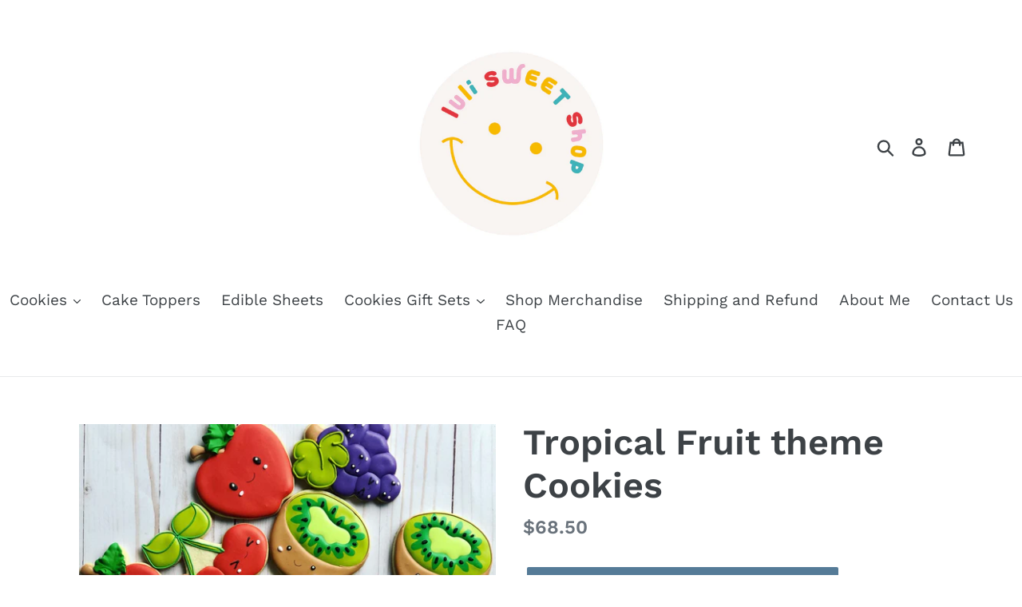

--- FILE ---
content_type: text/html; charset=utf-8
request_url: https://www.lulisweetshop.com/products/tropical-fruit-theme-cookies
body_size: 33016
content:
<!doctype html>
<!--[if IE 9]> <html class="ie9 no-js" lang="en"> <![endif]-->
<!--[if (gt IE 9)|!(IE)]><!--> <html class="no-js" lang="en"> <!--<![endif]-->
<head>
  <meta charset="utf-8">
  <meta http-equiv="X-UA-Compatible" content="IE=edge,chrome=1">
  <meta name="viewport" content="width=device-width,initial-scale=1">
  <meta name="theme-color" content="#557b97">
  <link rel="canonical" href="https://www.lulisweetshop.com/products/tropical-fruit-theme-cookies"><title>Tropical Fruit theme Cookies
&ndash; Luli Sweet Shop</title><meta name="description" content="*This listing is for one dozen (12) tropical summer theme sugar cookies. Designs will be random cookies unless you specify what design would you like to receive !!!  Description: Hand rolled, hand cut and hand decorated sugar cookies. You will love these delicious sugar cookies decorated with royal icing and edible ima"><!-- /snippets/social-meta-tags.liquid -->




<meta property="og:site_name" content="Luli Sweet Shop">
<meta property="og:url" content="https://www.lulisweetshop.com/products/tropical-fruit-theme-cookies">
<meta property="og:title" content="Tropical Fruit theme Cookies">
<meta property="og:type" content="product">
<meta property="og:description" content="*This listing is for one dozen (12) tropical summer theme sugar cookies. Designs will be random cookies unless you specify what design would you like to receive !!!  Description: Hand rolled, hand cut and hand decorated sugar cookies. You will love these delicious sugar cookies decorated with royal icing and edible ima">

  <meta property="og:price:amount" content="68.50">
  <meta property="og:price:currency" content="USD">

<meta property="og:image" content="http://www.lulisweetshop.com/cdn/shop/products/image_e3c54179-924c-4607-a47f-cb6aa80b6aa5_1200x1200.jpg?v=1631155404"><meta property="og:image" content="http://www.lulisweetshop.com/cdn/shop/products/image_dcadb0b9-395e-45b5-a4d6-df1bcebeed27_1200x1200.jpg?v=1631155404"><meta property="og:image" content="http://www.lulisweetshop.com/cdn/shop/products/image_e281f152-67c5-4ffa-9132-ca1b27bdb97f_1200x1200.jpg?v=1631155404">
<meta property="og:image:secure_url" content="https://www.lulisweetshop.com/cdn/shop/products/image_e3c54179-924c-4607-a47f-cb6aa80b6aa5_1200x1200.jpg?v=1631155404"><meta property="og:image:secure_url" content="https://www.lulisweetshop.com/cdn/shop/products/image_dcadb0b9-395e-45b5-a4d6-df1bcebeed27_1200x1200.jpg?v=1631155404"><meta property="og:image:secure_url" content="https://www.lulisweetshop.com/cdn/shop/products/image_e281f152-67c5-4ffa-9132-ca1b27bdb97f_1200x1200.jpg?v=1631155404">


<meta name="twitter:card" content="summary_large_image">
<meta name="twitter:title" content="Tropical Fruit theme Cookies">
<meta name="twitter:description" content="*This listing is for one dozen (12) tropical summer theme sugar cookies. Designs will be random cookies unless you specify what design would you like to receive !!!  Description: Hand rolled, hand cut and hand decorated sugar cookies. You will love these delicious sugar cookies decorated with royal icing and edible ima">


  <link href="//www.lulisweetshop.com/cdn/shop/t/1/assets/theme.scss.css?v=173321236801011113461760318223" rel="stylesheet" type="text/css" media="all" />

  <script>
    var theme = {
      strings: {
        addToCart: "Add to cart",
        soldOut: "Sold out",
        unavailable: "Unavailable",
        regularPrice: "Regular price",
        sale: "Sale",
        showMore: "Show More",
        showLess: "Show Less",
        addressError: "Error looking up that address",
        addressNoResults: "No results for that address",
        addressQueryLimit: "You have exceeded the Google API usage limit. Consider upgrading to a \u003ca href=\"https:\/\/developers.google.com\/maps\/premium\/usage-limits\"\u003ePremium Plan\u003c\/a\u003e.",
        authError: "There was a problem authenticating your Google Maps account.",
        newWindow: "Opens in a new window.",
        external: "Opens external website.",
        newWindowExternal: "Opens external website in a new window."
      },
      moneyFormat: "${{amount}}"
    }

    document.documentElement.className = document.documentElement.className.replace('no-js', 'js');
  </script>

  <!--[if (lte IE 9) ]><script src="//www.lulisweetshop.com/cdn/shop/t/1/assets/match-media.min.js?v=22265819453975888031539227691" type="text/javascript"></script><![endif]--><!--[if (gt IE 9)|!(IE)]><!--><script src="//www.lulisweetshop.com/cdn/shop/t/1/assets/lazysizes.js?v=68441465964607740661539227691" async="async"></script><!--<![endif]-->
  <!--[if lte IE 9]><script src="//www.lulisweetshop.com/cdn/shop/t/1/assets/lazysizes.min.js?v=334"></script><![endif]-->

  <!--[if (gt IE 9)|!(IE)]><!--><script src="//www.lulisweetshop.com/cdn/shop/t/1/assets/vendor.js?v=121857302354663160541539227691" defer="defer"></script><!--<![endif]-->
  <!--[if lte IE 9]><script src="//www.lulisweetshop.com/cdn/shop/t/1/assets/vendor.js?v=121857302354663160541539227691"></script><![endif]-->

  <!--[if (gt IE 9)|!(IE)]><!--><script src="//www.lulisweetshop.com/cdn/shop/t/1/assets/theme.js?v=64666071769250550331639410555" defer="defer"></script><!--<![endif]-->
  <!--[if lte IE 9]><script src="//www.lulisweetshop.com/cdn/shop/t/1/assets/theme.js?v=64666071769250550331639410555"></script><![endif]-->

  <script>window.performance && window.performance.mark && window.performance.mark('shopify.content_for_header.start');</script><meta name="facebook-domain-verification" content="f8013zuqbqe5w4yhnkdbjre568c2rb">
<meta name="google-site-verification" content="FnYpDsB0sdYQSnP4PO9rou4OTaFlOWqMPt9DGjfcJLg">
<meta id="shopify-digital-wallet" name="shopify-digital-wallet" content="/11681595451/digital_wallets/dialog">
<meta name="shopify-checkout-api-token" content="d14173c6b35b918a73101539027f2c98">
<meta id="in-context-paypal-metadata" data-shop-id="11681595451" data-venmo-supported="false" data-environment="production" data-locale="en_US" data-paypal-v4="true" data-currency="USD">
<link rel="alternate" type="application/json+oembed" href="https://www.lulisweetshop.com/products/tropical-fruit-theme-cookies.oembed">
<script async="async" src="/checkouts/internal/preloads.js?locale=en-US"></script>
<link rel="preconnect" href="https://shop.app" crossorigin="anonymous">
<script async="async" src="https://shop.app/checkouts/internal/preloads.js?locale=en-US&shop_id=11681595451" crossorigin="anonymous"></script>
<script id="apple-pay-shop-capabilities" type="application/json">{"shopId":11681595451,"countryCode":"US","currencyCode":"USD","merchantCapabilities":["supports3DS"],"merchantId":"gid:\/\/shopify\/Shop\/11681595451","merchantName":"Luli Sweet Shop","requiredBillingContactFields":["postalAddress","email"],"requiredShippingContactFields":["postalAddress","email"],"shippingType":"shipping","supportedNetworks":["visa","masterCard","amex","discover","elo","jcb"],"total":{"type":"pending","label":"Luli Sweet Shop","amount":"1.00"},"shopifyPaymentsEnabled":true,"supportsSubscriptions":true}</script>
<script id="shopify-features" type="application/json">{"accessToken":"d14173c6b35b918a73101539027f2c98","betas":["rich-media-storefront-analytics"],"domain":"www.lulisweetshop.com","predictiveSearch":true,"shopId":11681595451,"locale":"en"}</script>
<script>var Shopify = Shopify || {};
Shopify.shop = "luli-sweet-shop.myshopify.com";
Shopify.locale = "en";
Shopify.currency = {"active":"USD","rate":"1.0"};
Shopify.country = "US";
Shopify.theme = {"name":"Debut","id":40522481723,"schema_name":"Debut","schema_version":"9.1.0","theme_store_id":796,"role":"main"};
Shopify.theme.handle = "null";
Shopify.theme.style = {"id":null,"handle":null};
Shopify.cdnHost = "www.lulisweetshop.com/cdn";
Shopify.routes = Shopify.routes || {};
Shopify.routes.root = "/";</script>
<script type="module">!function(o){(o.Shopify=o.Shopify||{}).modules=!0}(window);</script>
<script>!function(o){function n(){var o=[];function n(){o.push(Array.prototype.slice.apply(arguments))}return n.q=o,n}var t=o.Shopify=o.Shopify||{};t.loadFeatures=n(),t.autoloadFeatures=n()}(window);</script>
<script>
  window.ShopifyPay = window.ShopifyPay || {};
  window.ShopifyPay.apiHost = "shop.app\/pay";
  window.ShopifyPay.redirectState = null;
</script>
<script id="shop-js-analytics" type="application/json">{"pageType":"product"}</script>
<script defer="defer" async type="module" src="//www.lulisweetshop.com/cdn/shopifycloud/shop-js/modules/v2/client.init-shop-cart-sync_BN7fPSNr.en.esm.js"></script>
<script defer="defer" async type="module" src="//www.lulisweetshop.com/cdn/shopifycloud/shop-js/modules/v2/chunk.common_Cbph3Kss.esm.js"></script>
<script defer="defer" async type="module" src="//www.lulisweetshop.com/cdn/shopifycloud/shop-js/modules/v2/chunk.modal_DKumMAJ1.esm.js"></script>
<script type="module">
  await import("//www.lulisweetshop.com/cdn/shopifycloud/shop-js/modules/v2/client.init-shop-cart-sync_BN7fPSNr.en.esm.js");
await import("//www.lulisweetshop.com/cdn/shopifycloud/shop-js/modules/v2/chunk.common_Cbph3Kss.esm.js");
await import("//www.lulisweetshop.com/cdn/shopifycloud/shop-js/modules/v2/chunk.modal_DKumMAJ1.esm.js");

  window.Shopify.SignInWithShop?.initShopCartSync?.({"fedCMEnabled":true,"windoidEnabled":true});

</script>
<script>
  window.Shopify = window.Shopify || {};
  if (!window.Shopify.featureAssets) window.Shopify.featureAssets = {};
  window.Shopify.featureAssets['shop-js'] = {"shop-cart-sync":["modules/v2/client.shop-cart-sync_CJVUk8Jm.en.esm.js","modules/v2/chunk.common_Cbph3Kss.esm.js","modules/v2/chunk.modal_DKumMAJ1.esm.js"],"init-fed-cm":["modules/v2/client.init-fed-cm_7Fvt41F4.en.esm.js","modules/v2/chunk.common_Cbph3Kss.esm.js","modules/v2/chunk.modal_DKumMAJ1.esm.js"],"init-shop-email-lookup-coordinator":["modules/v2/client.init-shop-email-lookup-coordinator_Cc088_bR.en.esm.js","modules/v2/chunk.common_Cbph3Kss.esm.js","modules/v2/chunk.modal_DKumMAJ1.esm.js"],"init-windoid":["modules/v2/client.init-windoid_hPopwJRj.en.esm.js","modules/v2/chunk.common_Cbph3Kss.esm.js","modules/v2/chunk.modal_DKumMAJ1.esm.js"],"shop-button":["modules/v2/client.shop-button_B0jaPSNF.en.esm.js","modules/v2/chunk.common_Cbph3Kss.esm.js","modules/v2/chunk.modal_DKumMAJ1.esm.js"],"shop-cash-offers":["modules/v2/client.shop-cash-offers_DPIskqss.en.esm.js","modules/v2/chunk.common_Cbph3Kss.esm.js","modules/v2/chunk.modal_DKumMAJ1.esm.js"],"shop-toast-manager":["modules/v2/client.shop-toast-manager_CK7RT69O.en.esm.js","modules/v2/chunk.common_Cbph3Kss.esm.js","modules/v2/chunk.modal_DKumMAJ1.esm.js"],"init-shop-cart-sync":["modules/v2/client.init-shop-cart-sync_BN7fPSNr.en.esm.js","modules/v2/chunk.common_Cbph3Kss.esm.js","modules/v2/chunk.modal_DKumMAJ1.esm.js"],"init-customer-accounts-sign-up":["modules/v2/client.init-customer-accounts-sign-up_CfPf4CXf.en.esm.js","modules/v2/client.shop-login-button_DeIztwXF.en.esm.js","modules/v2/chunk.common_Cbph3Kss.esm.js","modules/v2/chunk.modal_DKumMAJ1.esm.js"],"pay-button":["modules/v2/client.pay-button_CgIwFSYN.en.esm.js","modules/v2/chunk.common_Cbph3Kss.esm.js","modules/v2/chunk.modal_DKumMAJ1.esm.js"],"init-customer-accounts":["modules/v2/client.init-customer-accounts_DQ3x16JI.en.esm.js","modules/v2/client.shop-login-button_DeIztwXF.en.esm.js","modules/v2/chunk.common_Cbph3Kss.esm.js","modules/v2/chunk.modal_DKumMAJ1.esm.js"],"avatar":["modules/v2/client.avatar_BTnouDA3.en.esm.js"],"init-shop-for-new-customer-accounts":["modules/v2/client.init-shop-for-new-customer-accounts_CsZy_esa.en.esm.js","modules/v2/client.shop-login-button_DeIztwXF.en.esm.js","modules/v2/chunk.common_Cbph3Kss.esm.js","modules/v2/chunk.modal_DKumMAJ1.esm.js"],"shop-follow-button":["modules/v2/client.shop-follow-button_BRMJjgGd.en.esm.js","modules/v2/chunk.common_Cbph3Kss.esm.js","modules/v2/chunk.modal_DKumMAJ1.esm.js"],"checkout-modal":["modules/v2/client.checkout-modal_B9Drz_yf.en.esm.js","modules/v2/chunk.common_Cbph3Kss.esm.js","modules/v2/chunk.modal_DKumMAJ1.esm.js"],"shop-login-button":["modules/v2/client.shop-login-button_DeIztwXF.en.esm.js","modules/v2/chunk.common_Cbph3Kss.esm.js","modules/v2/chunk.modal_DKumMAJ1.esm.js"],"lead-capture":["modules/v2/client.lead-capture_DXYzFM3R.en.esm.js","modules/v2/chunk.common_Cbph3Kss.esm.js","modules/v2/chunk.modal_DKumMAJ1.esm.js"],"shop-login":["modules/v2/client.shop-login_CA5pJqmO.en.esm.js","modules/v2/chunk.common_Cbph3Kss.esm.js","modules/v2/chunk.modal_DKumMAJ1.esm.js"],"payment-terms":["modules/v2/client.payment-terms_BxzfvcZJ.en.esm.js","modules/v2/chunk.common_Cbph3Kss.esm.js","modules/v2/chunk.modal_DKumMAJ1.esm.js"]};
</script>
<script>(function() {
  var isLoaded = false;
  function asyncLoad() {
    if (isLoaded) return;
    isLoaded = true;
    var urls = ["https:\/\/js.smile.io\/v1\/smile-shopify.js?shop=luli-sweet-shop.myshopify.com"];
    for (var i = 0; i < urls.length; i++) {
      var s = document.createElement('script');
      s.type = 'text/javascript';
      s.async = true;
      s.src = urls[i];
      var x = document.getElementsByTagName('script')[0];
      x.parentNode.insertBefore(s, x);
    }
  };
  if(window.attachEvent) {
    window.attachEvent('onload', asyncLoad);
  } else {
    window.addEventListener('load', asyncLoad, false);
  }
})();</script>
<script id="__st">var __st={"a":11681595451,"offset":-18000,"reqid":"d5495ba6-5239-4b53-9c73-8273d9e406d6-1769776612","pageurl":"www.lulisweetshop.com\/products\/tropical-fruit-theme-cookies","u":"8be96838ff65","p":"product","rtyp":"product","rid":6800741072930};</script>
<script>window.ShopifyPaypalV4VisibilityTracking = true;</script>
<script id="captcha-bootstrap">!function(){'use strict';const t='contact',e='account',n='new_comment',o=[[t,t],['blogs',n],['comments',n],[t,'customer']],c=[[e,'customer_login'],[e,'guest_login'],[e,'recover_customer_password'],[e,'create_customer']],r=t=>t.map((([t,e])=>`form[action*='/${t}']:not([data-nocaptcha='true']) input[name='form_type'][value='${e}']`)).join(','),a=t=>()=>t?[...document.querySelectorAll(t)].map((t=>t.form)):[];function s(){const t=[...o],e=r(t);return a(e)}const i='password',u='form_key',d=['recaptcha-v3-token','g-recaptcha-response','h-captcha-response',i],f=()=>{try{return window.sessionStorage}catch{return}},m='__shopify_v',_=t=>t.elements[u];function p(t,e,n=!1){try{const o=window.sessionStorage,c=JSON.parse(o.getItem(e)),{data:r}=function(t){const{data:e,action:n}=t;return t[m]||n?{data:e,action:n}:{data:t,action:n}}(c);for(const[e,n]of Object.entries(r))t.elements[e]&&(t.elements[e].value=n);n&&o.removeItem(e)}catch(o){console.error('form repopulation failed',{error:o})}}const l='form_type',E='cptcha';function T(t){t.dataset[E]=!0}const w=window,h=w.document,L='Shopify',v='ce_forms',y='captcha';let A=!1;((t,e)=>{const n=(g='f06e6c50-85a8-45c8-87d0-21a2b65856fe',I='https://cdn.shopify.com/shopifycloud/storefront-forms-hcaptcha/ce_storefront_forms_captcha_hcaptcha.v1.5.2.iife.js',D={infoText:'Protected by hCaptcha',privacyText:'Privacy',termsText:'Terms'},(t,e,n)=>{const o=w[L][v],c=o.bindForm;if(c)return c(t,g,e,D).then(n);var r;o.q.push([[t,g,e,D],n]),r=I,A||(h.body.append(Object.assign(h.createElement('script'),{id:'captcha-provider',async:!0,src:r})),A=!0)});var g,I,D;w[L]=w[L]||{},w[L][v]=w[L][v]||{},w[L][v].q=[],w[L][y]=w[L][y]||{},w[L][y].protect=function(t,e){n(t,void 0,e),T(t)},Object.freeze(w[L][y]),function(t,e,n,w,h,L){const[v,y,A,g]=function(t,e,n){const i=e?o:[],u=t?c:[],d=[...i,...u],f=r(d),m=r(i),_=r(d.filter((([t,e])=>n.includes(e))));return[a(f),a(m),a(_),s()]}(w,h,L),I=t=>{const e=t.target;return e instanceof HTMLFormElement?e:e&&e.form},D=t=>v().includes(t);t.addEventListener('submit',(t=>{const e=I(t);if(!e)return;const n=D(e)&&!e.dataset.hcaptchaBound&&!e.dataset.recaptchaBound,o=_(e),c=g().includes(e)&&(!o||!o.value);(n||c)&&t.preventDefault(),c&&!n&&(function(t){try{if(!f())return;!function(t){const e=f();if(!e)return;const n=_(t);if(!n)return;const o=n.value;o&&e.removeItem(o)}(t);const e=Array.from(Array(32),(()=>Math.random().toString(36)[2])).join('');!function(t,e){_(t)||t.append(Object.assign(document.createElement('input'),{type:'hidden',name:u})),t.elements[u].value=e}(t,e),function(t,e){const n=f();if(!n)return;const o=[...t.querySelectorAll(`input[type='${i}']`)].map((({name:t})=>t)),c=[...d,...o],r={};for(const[a,s]of new FormData(t).entries())c.includes(a)||(r[a]=s);n.setItem(e,JSON.stringify({[m]:1,action:t.action,data:r}))}(t,e)}catch(e){console.error('failed to persist form',e)}}(e),e.submit())}));const S=(t,e)=>{t&&!t.dataset[E]&&(n(t,e.some((e=>e===t))),T(t))};for(const o of['focusin','change'])t.addEventListener(o,(t=>{const e=I(t);D(e)&&S(e,y())}));const B=e.get('form_key'),M=e.get(l),P=B&&M;t.addEventListener('DOMContentLoaded',(()=>{const t=y();if(P)for(const e of t)e.elements[l].value===M&&p(e,B);[...new Set([...A(),...v().filter((t=>'true'===t.dataset.shopifyCaptcha))])].forEach((e=>S(e,t)))}))}(h,new URLSearchParams(w.location.search),n,t,e,['guest_login'])})(!0,!0)}();</script>
<script integrity="sha256-4kQ18oKyAcykRKYeNunJcIwy7WH5gtpwJnB7kiuLZ1E=" data-source-attribution="shopify.loadfeatures" defer="defer" src="//www.lulisweetshop.com/cdn/shopifycloud/storefront/assets/storefront/load_feature-a0a9edcb.js" crossorigin="anonymous"></script>
<script crossorigin="anonymous" defer="defer" src="//www.lulisweetshop.com/cdn/shopifycloud/storefront/assets/shopify_pay/storefront-65b4c6d7.js?v=20250812"></script>
<script data-source-attribution="shopify.dynamic_checkout.dynamic.init">var Shopify=Shopify||{};Shopify.PaymentButton=Shopify.PaymentButton||{isStorefrontPortableWallets:!0,init:function(){window.Shopify.PaymentButton.init=function(){};var t=document.createElement("script");t.src="https://www.lulisweetshop.com/cdn/shopifycloud/portable-wallets/latest/portable-wallets.en.js",t.type="module",document.head.appendChild(t)}};
</script>
<script data-source-attribution="shopify.dynamic_checkout.buyer_consent">
  function portableWalletsHideBuyerConsent(e){var t=document.getElementById("shopify-buyer-consent"),n=document.getElementById("shopify-subscription-policy-button");t&&n&&(t.classList.add("hidden"),t.setAttribute("aria-hidden","true"),n.removeEventListener("click",e))}function portableWalletsShowBuyerConsent(e){var t=document.getElementById("shopify-buyer-consent"),n=document.getElementById("shopify-subscription-policy-button");t&&n&&(t.classList.remove("hidden"),t.removeAttribute("aria-hidden"),n.addEventListener("click",e))}window.Shopify?.PaymentButton&&(window.Shopify.PaymentButton.hideBuyerConsent=portableWalletsHideBuyerConsent,window.Shopify.PaymentButton.showBuyerConsent=portableWalletsShowBuyerConsent);
</script>
<script data-source-attribution="shopify.dynamic_checkout.cart.bootstrap">document.addEventListener("DOMContentLoaded",(function(){function t(){return document.querySelector("shopify-accelerated-checkout-cart, shopify-accelerated-checkout")}if(t())Shopify.PaymentButton.init();else{new MutationObserver((function(e,n){t()&&(Shopify.PaymentButton.init(),n.disconnect())})).observe(document.body,{childList:!0,subtree:!0})}}));
</script>
<link id="shopify-accelerated-checkout-styles" rel="stylesheet" media="screen" href="https://www.lulisweetshop.com/cdn/shopifycloud/portable-wallets/latest/accelerated-checkout-backwards-compat.css" crossorigin="anonymous">
<style id="shopify-accelerated-checkout-cart">
        #shopify-buyer-consent {
  margin-top: 1em;
  display: inline-block;
  width: 100%;
}

#shopify-buyer-consent.hidden {
  display: none;
}

#shopify-subscription-policy-button {
  background: none;
  border: none;
  padding: 0;
  text-decoration: underline;
  font-size: inherit;
  cursor: pointer;
}

#shopify-subscription-policy-button::before {
  box-shadow: none;
}

      </style>

<script>window.performance && window.performance.mark && window.performance.mark('shopify.content_for_header.end');</script>

				        <style>
				            .intl-tel-input .country-list .country-name,.intl-tel-input .country-list .dial-code,.intl-tel-input .country-list .flag-box{vertical-align:middle }.intl-tel-input{position:relative;display:block }.intl-tel-input *{box-sizing:border-box;-moz-box-sizing:border-box }.intl-tel-input .hide{display:none }.intl-tel-input .v-hide{visibility:hidden }.intl-tel-input input,.intl-tel-input input[type=tel],.intl-tel-input input[type=text]{position:relative;z-index:0;margin-top:0!important;margin-bottom:0!important;padding-right:36px;margin-right:0 }.intl-tel-input .flag-container{position:absolute;top:0;bottom:0;right:0;padding:1px }.intl-tel-input .selected-flag{z-index:1;position:relative;width:36px;height:100%;padding:0 0 0 8px }.intl-tel-input .selected-flag .iti-flag{position:absolute;top:0;bottom:0;margin:auto }.intl-tel-input .selected-flag .iti-arrow{position:absolute;top:50%;margin-top:-2px;right:6px;width:0;height:0;border-left:3px solid transparent;border-right:3px solid transparent;border-top:4px solid #555 }.intl-tel-input .selected-flag .iti-arrow.up{border-top:none;border-bottom:4px solid #555 }.intl-tel-input .country-list{position:absolute;z-index:2;list-style:none;text-align:left;padding:0;margin:0 0 0 -1px;box-shadow:1px 1px 4px rgba(0,0,0,.2);background-color:#fff;border:1px solid #CCC;white-space:nowrap;max-height:200px;overflow-y:scroll }.intl-tel-input .country-list .country.highlight,.intl-tel-input.allow-dropdown .flag-container:hover .selected-flag{background-color:rgba(0,0,0,.05) }.intl-tel-input .country-list.dropup{bottom:100%;margin-bottom:-1px }.intl-tel-input .country-list .flag-box{display:inline-block;width:20px }@media (max-width:500px){.intl-tel-input .country-list{white-space:normal }}.intl-tel-input .country-list .divider{padding-bottom:5px;margin-bottom:5px;border-bottom:1px solid #CCC }.intl-tel-input .country-list .country{padding:5px 10px }.intl-tel-input .country-list .country .dial-code{color:#999 }.intl-tel-input .country-list .country-name,.intl-tel-input .country-list .flag-box{margin-right:6px }.intl-tel-input.allow-dropdown input,.intl-tel-input.allow-dropdown input[type=tel],.intl-tel-input.allow-dropdown input[type=text],.intl-tel-input.separate-dial-code input,.intl-tel-input.separate-dial-code input[type=tel],.intl-tel-input.separate-dial-code input[type=text]{padding-right:6px;padding-left:52px;margin-left:0 }.intl-tel-input.allow-dropdown .flag-container,.intl-tel-input.separate-dial-code .flag-container{right:auto;left:0 }.intl-tel-input.allow-dropdown .selected-flag,.intl-tel-input.separate-dial-code .selected-flag{width:46px }.intl-tel-input.allow-dropdown .flag-container:hover{cursor:pointer }.intl-tel-input.allow-dropdown input[disabled]+.flag-container:hover,.intl-tel-input.allow-dropdown input[readonly]+.flag-container:hover{cursor:default }.intl-tel-input.allow-dropdown input[disabled]+.flag-container:hover .selected-flag,.intl-tel-input.allow-dropdown input[readonly]+.flag-container:hover .selected-flag{background-color:transparent }.intl-tel-input.separate-dial-code .selected-flag{background-color:rgba(0,0,0,.05);display:table }.intl-tel-input.separate-dial-code .selected-dial-code{display:table-cell;vertical-align:middle;padding-left:28px }.intl-tel-input.separate-dial-code.iti-sdc-2 input,.intl-tel-input.separate-dial-code.iti-sdc-2 input[type=tel],.intl-tel-input.separate-dial-code.iti-sdc-2 input[type=text]{padding-left:66px }.intl-tel-input.separate-dial-code.iti-sdc-2 .selected-flag{width:60px }.intl-tel-input.separate-dial-code.allow-dropdown.iti-sdc-2 input,.intl-tel-input.separate-dial-code.allow-dropdown.iti-sdc-2 input[type=tel],.intl-tel-input.separate-dial-code.allow-dropdown.iti-sdc-2 input[type=text]{padding-left:76px }.intl-tel-input.separate-dial-code.allow-dropdown.iti-sdc-2 .selected-flag{width:70px }.intl-tel-input.separate-dial-code.iti-sdc-3 input,.intl-tel-input.separate-dial-code.iti-sdc-3 input[type=tel],.intl-tel-input.separate-dial-code.iti-sdc-3 input[type=text]{padding-left:74px }.intl-tel-input.separate-dial-code.iti-sdc-3 .selected-flag{width:68px }.intl-tel-input.separate-dial-code.allow-dropdown.iti-sdc-3 input,.intl-tel-input.separate-dial-code.allow-dropdown.iti-sdc-3 input[type=tel],.intl-tel-input.separate-dial-code.allow-dropdown.iti-sdc-3 input[type=text]{padding-left:84px }.intl-tel-input.separate-dial-code.allow-dropdown.iti-sdc-3 .selected-flag{width:78px }.intl-tel-input.separate-dial-code.iti-sdc-4 input,.intl-tel-input.separate-dial-code.iti-sdc-4 input[type=tel],.intl-tel-input.separate-dial-code.iti-sdc-4 input[type=text]{padding-left:82px }.intl-tel-input.separate-dial-code.iti-sdc-4 .selected-flag{width:76px }.intl-tel-input.separate-dial-code.allow-dropdown.iti-sdc-4 input,.intl-tel-input.separate-dial-code.allow-dropdown.iti-sdc-4 input[type=tel],.intl-tel-input.separate-dial-code.allow-dropdown.iti-sdc-4 input[type=text]{padding-left:92px }.intl-tel-input.separate-dial-code.allow-dropdown.iti-sdc-4 .selected-flag{width:86px }.intl-tel-input.separate-dial-code.iti-sdc-5 input,.intl-tel-input.separate-dial-code.iti-sdc-5 input[type=tel],.intl-tel-input.separate-dial-code.iti-sdc-5 input[type=text]{padding-left:90px }.intl-tel-input.separate-dial-code.iti-sdc-5 .selected-flag{width:84px }.intl-tel-input.separate-dial-code.allow-dropdown.iti-sdc-5 input,.intl-tel-input.separate-dial-code.allow-dropdown.iti-sdc-5 input[type=tel],.intl-tel-input.separate-dial-code.allow-dropdown.iti-sdc-5 input[type=text]{padding-left:100px }.intl-tel-input.separate-dial-code.allow-dropdown.iti-sdc-5 .selected-flag{width:94px }.intl-tel-input.iti-container{position:absolute;top:-1000px;left:-1000px;z-index:1060;padding:1px }.intl-tel-input.iti-container:hover{cursor:pointer }.iti-mobile .intl-tel-input.iti-container{top:30px;bottom:30px;left:30px;right:30px;position:fixed; z-index: 99999;}.iti-mobile .intl-tel-input .country-list{max-height:100%;width:100% }.iti-mobile .intl-tel-input .country-list .country{padding:10px;line-height:1.5em }.iti-flag{width:20px }.iti-flag.be{width:18px }.iti-flag.ch{width:15px }.iti-flag.mc{width:19px }.iti-flag.ac{height:10px;background-position:0 0 }.iti-flag.ad{height:14px;background-position:-22px 0 }.iti-flag.ae{height:10px;background-position:-44px 0 }.iti-flag.af{height:14px;background-position:-66px 0 }.iti-flag.ag{height:14px;background-position:-88px 0 }.iti-flag.ai{height:10px;background-position:-110px 0 }.iti-flag.al{height:15px;background-position:-132px 0 }.iti-flag.am{height:10px;background-position:-154px 0 }.iti-flag.ao{height:14px;background-position:-176px 0 }.iti-flag.aq{height:14px;background-position:-198px 0 }.iti-flag.ar{height:13px;background-position:-220px 0 }.iti-flag.as{height:10px;background-position:-242px 0 }.iti-flag.at{height:14px;background-position:-264px 0 }.iti-flag.au{height:10px;background-position:-286px 0 }.iti-flag.aw{height:14px;background-position:-308px 0 }.iti-flag.ax{height:13px;background-position:-330px 0 }.iti-flag.az{height:10px;background-position:-352px 0 }.iti-flag.ba{height:10px;background-position:-374px 0 }.iti-flag.bb{height:14px;background-position:-396px 0 }.iti-flag.bd{height:12px;background-position:-418px 0 }.iti-flag.be{height:15px;background-position:-440px 0 }.iti-flag.bf{height:14px;background-position:-460px 0 }.iti-flag.bg{height:12px;background-position:-482px 0 }.iti-flag.bh{height:12px;background-position:-504px 0 }.iti-flag.bi{height:12px;background-position:-526px 0 }.iti-flag.bj{height:14px;background-position:-548px 0 }.iti-flag.bl{height:14px;background-position:-570px 0 }.iti-flag.bm{height:10px;background-position:-592px 0 }.iti-flag.bn{height:10px;background-position:-614px 0 }.iti-flag.bo{height:14px;background-position:-636px 0 }.iti-flag.bq{height:14px;background-position:-658px 0 }.iti-flag.br{height:14px;background-position:-680px 0 }.iti-flag.bs{height:10px;background-position:-702px 0 }.iti-flag.bt{height:14px;background-position:-724px 0 }.iti-flag.bv{height:15px;background-position:-746px 0 }.iti-flag.bw{height:14px;background-position:-768px 0 }.iti-flag.by{height:10px;background-position:-790px 0 }.iti-flag.bz{height:14px;background-position:-812px 0 }.iti-flag.ca{height:10px;background-position:-834px 0 }.iti-flag.cc{height:10px;background-position:-856px 0 }.iti-flag.cd{height:15px;background-position:-878px 0 }.iti-flag.cf{height:14px;background-position:-900px 0 }.iti-flag.cg{height:14px;background-position:-922px 0 }.iti-flag.ch{height:15px;background-position:-944px 0 }.iti-flag.ci{height:14px;background-position:-961px 0 }.iti-flag.ck{height:10px;background-position:-983px 0 }.iti-flag.cl{height:14px;background-position:-1005px 0 }.iti-flag.cm{height:14px;background-position:-1027px 0 }.iti-flag.cn{height:14px;background-position:-1049px 0 }.iti-flag.co{height:14px;background-position:-1071px 0 }.iti-flag.cp{height:14px;background-position:-1093px 0 }.iti-flag.cr{height:12px;background-position:-1115px 0 }.iti-flag.cu{height:10px;background-position:-1137px 0 }.iti-flag.cv{height:12px;background-position:-1159px 0 }.iti-flag.cw{height:14px;background-position:-1181px 0 }.iti-flag.cx{height:10px;background-position:-1203px 0 }.iti-flag.cy{height:14px;background-position:-1225px 0 }.iti-flag.cz{height:14px;background-position:-1247px 0 }.iti-flag.de{height:12px;background-position:-1269px 0 }.iti-flag.dg{height:10px;background-position:-1291px 0 }.iti-flag.dj{height:14px;background-position:-1313px 0 }.iti-flag.dk{height:15px;background-position:-1335px 0 }.iti-flag.dm{height:10px;background-position:-1357px 0 }.iti-flag.do{height:14px;background-position:-1379px 0 }.iti-flag.dz{height:14px;background-position:-1401px 0 }.iti-flag.ea{height:14px;background-position:-1423px 0 }.iti-flag.ec{height:14px;background-position:-1445px 0 }.iti-flag.ee{height:13px;background-position:-1467px 0 }.iti-flag.eg{height:14px;background-position:-1489px 0 }.iti-flag.eh{height:10px;background-position:-1511px 0 }.iti-flag.er{height:10px;background-position:-1533px 0 }.iti-flag.es{height:14px;background-position:-1555px 0 }.iti-flag.et{height:10px;background-position:-1577px 0 }.iti-flag.eu{height:14px;background-position:-1599px 0 }.iti-flag.fi{height:12px;background-position:-1621px 0 }.iti-flag.fj{height:10px;background-position:-1643px 0 }.iti-flag.fk{height:10px;background-position:-1665px 0 }.iti-flag.fm{height:11px;background-position:-1687px 0 }.iti-flag.fo{height:15px;background-position:-1709px 0 }.iti-flag.fr{height:14px;background-position:-1731px 0 }.iti-flag.ga{height:15px;background-position:-1753px 0 }.iti-flag.gb{height:10px;background-position:-1775px 0 }.iti-flag.gd{height:12px;background-position:-1797px 0 }.iti-flag.ge{height:14px;background-position:-1819px 0 }.iti-flag.gf{height:14px;background-position:-1841px 0 }.iti-flag.gg{height:14px;background-position:-1863px 0 }.iti-flag.gh{height:14px;background-position:-1885px 0 }.iti-flag.gi{height:10px;background-position:-1907px 0 }.iti-flag.gl{height:14px;background-position:-1929px 0 }.iti-flag.gm{height:14px;background-position:-1951px 0 }.iti-flag.gn{height:14px;background-position:-1973px 0 }.iti-flag.gp{height:14px;background-position:-1995px 0 }.iti-flag.gq{height:14px;background-position:-2017px 0 }.iti-flag.gr{height:14px;background-position:-2039px 0 }.iti-flag.gs{height:10px;background-position:-2061px 0 }.iti-flag.gt{height:13px;background-position:-2083px 0 }.iti-flag.gu{height:11px;background-position:-2105px 0 }.iti-flag.gw{height:10px;background-position:-2127px 0 }.iti-flag.gy{height:12px;background-position:-2149px 0 }.iti-flag.hk{height:14px;background-position:-2171px 0 }.iti-flag.hm{height:10px;background-position:-2193px 0 }.iti-flag.hn{height:10px;background-position:-2215px 0 }.iti-flag.hr{height:10px;background-position:-2237px 0 }.iti-flag.ht{height:12px;background-position:-2259px 0 }.iti-flag.hu{height:10px;background-position:-2281px 0 }.iti-flag.ic{height:14px;background-position:-2303px 0 }.iti-flag.id{height:14px;background-position:-2325px 0 }.iti-flag.ie{height:10px;background-position:-2347px 0 }.iti-flag.il{height:15px;background-position:-2369px 0 }.iti-flag.im{height:10px;background-position:-2391px 0 }.iti-flag.in{height:14px;background-position:-2413px 0 }.iti-flag.io{height:10px;background-position:-2435px 0 }.iti-flag.iq{height:14px;background-position:-2457px 0 }.iti-flag.ir{height:12px;background-position:-2479px 0 }.iti-flag.is{height:15px;background-position:-2501px 0 }.iti-flag.it{height:14px;background-position:-2523px 0 }.iti-flag.je{height:12px;background-position:-2545px 0 }.iti-flag.jm{height:10px;background-position:-2567px 0 }.iti-flag.jo{height:10px;background-position:-2589px 0 }.iti-flag.jp{height:14px;background-position:-2611px 0 }.iti-flag.ke{height:14px;background-position:-2633px 0 }.iti-flag.kg{height:12px;background-position:-2655px 0 }.iti-flag.kh{height:13px;background-position:-2677px 0 }.iti-flag.ki{height:10px;background-position:-2699px 0 }.iti-flag.km{height:12px;background-position:-2721px 0 }.iti-flag.kn{height:14px;background-position:-2743px 0 }.iti-flag.kp{height:10px;background-position:-2765px 0 }.iti-flag.kr{height:14px;background-position:-2787px 0 }.iti-flag.kw{height:10px;background-position:-2809px 0 }.iti-flag.ky{height:10px;background-position:-2831px 0 }.iti-flag.kz{height:10px;background-position:-2853px 0 }.iti-flag.la{height:14px;background-position:-2875px 0 }.iti-flag.lb{height:14px;background-position:-2897px 0 }.iti-flag.lc{height:10px;background-position:-2919px 0 }.iti-flag.li{height:12px;background-position:-2941px 0 }.iti-flag.lk{height:10px;background-position:-2963px 0 }.iti-flag.lr{height:11px;background-position:-2985px 0 }.iti-flag.ls{height:14px;background-position:-3007px 0 }.iti-flag.lt{height:12px;background-position:-3029px 0 }.iti-flag.lu{height:12px;background-position:-3051px 0 }.iti-flag.lv{height:10px;background-position:-3073px 0 }.iti-flag.ly{height:10px;background-position:-3095px 0 }.iti-flag.ma{height:14px;background-position:-3117px 0 }.iti-flag.mc{height:15px;background-position:-3139px 0 }.iti-flag.md{height:10px;background-position:-3160px 0 }.iti-flag.me{height:10px;background-position:-3182px 0 }.iti-flag.mf{height:14px;background-position:-3204px 0 }.iti-flag.mg{height:14px;background-position:-3226px 0 }.iti-flag.mh{height:11px;background-position:-3248px 0 }.iti-flag.mk{height:10px;background-position:-3270px 0 }.iti-flag.ml{height:14px;background-position:-3292px 0 }.iti-flag.mm{height:14px;background-position:-3314px 0 }.iti-flag.mn{height:10px;background-position:-3336px 0 }.iti-flag.mo{height:14px;background-position:-3358px 0 }.iti-flag.mp{height:10px;background-position:-3380px 0 }.iti-flag.mq{height:14px;background-position:-3402px 0 }.iti-flag.mr{height:14px;background-position:-3424px 0 }.iti-flag.ms{height:10px;background-position:-3446px 0 }.iti-flag.mt{height:14px;background-position:-3468px 0 }.iti-flag.mu{height:14px;background-position:-3490px 0 }.iti-flag.mv{height:14px;background-position:-3512px 0 }.iti-flag.mw{height:14px;background-position:-3534px 0 }.iti-flag.mx{height:12px;background-position:-3556px 0 }.iti-flag.my{height:10px;background-position:-3578px 0 }.iti-flag.mz{height:14px;background-position:-3600px 0 }.iti-flag.na{height:14px;background-position:-3622px 0 }.iti-flag.nc{height:10px;background-position:-3644px 0 }.iti-flag.ne{width:18px;height:15px;background-position:-3666px 0 }.iti-flag.nf{height:10px;background-position:-3686px 0 }.iti-flag.ng{height:10px;background-position:-3708px 0 }.iti-flag.ni{height:12px;background-position:-3730px 0 }.iti-flag.nl{height:14px;background-position:-3752px 0 }.iti-flag.no{height:15px;background-position:-3774px 0 }.iti-flag.np{width:13px;height:15px;background-position:-3796px 0 }.iti-flag.nr{height:10px;background-position:-3811px 0 }.iti-flag.nu{height:10px;background-position:-3833px 0 }.iti-flag.nz{height:10px;background-position:-3855px 0 }.iti-flag.om{height:10px;background-position:-3877px 0 }.iti-flag.pa{height:14px;background-position:-3899px 0 }.iti-flag.pe{height:14px;background-position:-3921px 0 }.iti-flag.pf{height:14px;background-position:-3943px 0 }.iti-flag.pg{height:15px;background-position:-3965px 0 }.iti-flag.ph{height:10px;background-position:-3987px 0 }.iti-flag.pk{height:14px;background-position:-4009px 0 }.iti-flag.pl{height:13px;background-position:-4031px 0 }.iti-flag.pm{height:14px;background-position:-4053px 0 }.iti-flag.pn{height:10px;background-position:-4075px 0 }.iti-flag.pr{height:14px;background-position:-4097px 0 }.iti-flag.ps{height:10px;background-position:-4119px 0 }.iti-flag.pt{height:14px;background-position:-4141px 0 }.iti-flag.pw{height:13px;background-position:-4163px 0 }.iti-flag.py{height:11px;background-position:-4185px 0 }.iti-flag.qa{height:8px;background-position:-4207px 0 }.iti-flag.re{height:14px;background-position:-4229px 0 }.iti-flag.ro{height:14px;background-position:-4251px 0 }.iti-flag.rs{height:14px;background-position:-4273px 0 }.iti-flag.ru{height:14px;background-position:-4295px 0 }.iti-flag.rw{height:14px;background-position:-4317px 0 }.iti-flag.sa{height:14px;background-position:-4339px 0 }.iti-flag.sb{height:10px;background-position:-4361px 0 }.iti-flag.sc{height:10px;background-position:-4383px 0 }.iti-flag.sd{height:10px;background-position:-4405px 0 }.iti-flag.se{height:13px;background-position:-4427px 0 }.iti-flag.sg{height:14px;background-position:-4449px 0 }.iti-flag.sh{height:10px;background-position:-4471px 0 }.iti-flag.si{height:10px;background-position:-4493px 0 }.iti-flag.sj{height:15px;background-position:-4515px 0 }.iti-flag.sk{height:14px;background-position:-4537px 0 }.iti-flag.sl{height:14px;background-position:-4559px 0 }.iti-flag.sm{height:15px;background-position:-4581px 0 }.iti-flag.sn{height:14px;background-position:-4603px 0 }.iti-flag.so{height:14px;background-position:-4625px 0 }.iti-flag.sr{height:14px;background-position:-4647px 0 }.iti-flag.ss{height:10px;background-position:-4669px 0 }.iti-flag.st{height:10px;background-position:-4691px 0 }.iti-flag.sv{height:12px;background-position:-4713px 0 }.iti-flag.sx{height:14px;background-position:-4735px 0 }.iti-flag.sy{height:14px;background-position:-4757px 0 }.iti-flag.sz{height:14px;background-position:-4779px 0 }.iti-flag.ta{height:10px;background-position:-4801px 0 }.iti-flag.tc{height:10px;background-position:-4823px 0 }.iti-flag.td{height:14px;background-position:-4845px 0 }.iti-flag.tf{height:14px;background-position:-4867px 0 }.iti-flag.tg{height:13px;background-position:-4889px 0 }.iti-flag.th{height:14px;background-position:-4911px 0 }.iti-flag.tj{height:10px;background-position:-4933px 0 }.iti-flag.tk{height:10px;background-position:-4955px 0 }.iti-flag.tl{height:10px;background-position:-4977px 0 }.iti-flag.tm{height:14px;background-position:-4999px 0 }.iti-flag.tn{height:14px;background-position:-5021px 0 }.iti-flag.to{height:10px;background-position:-5043px 0 }.iti-flag.tr{height:14px;background-position:-5065px 0 }.iti-flag.tt{height:12px;background-position:-5087px 0 }.iti-flag.tv{height:10px;background-position:-5109px 0 }.iti-flag.tw{height:14px;background-position:-5131px 0 }.iti-flag.tz{height:14px;background-position:-5153px 0 }.iti-flag.ua{height:14px;background-position:-5175px 0 }.iti-flag.ug{height:14px;background-position:-5197px 0 }.iti-flag.um{height:11px;background-position:-5219px 0 }.iti-flag.un{height:14px;background-position:-5241px 0 }.iti-flag.us{height:11px;background-position:-5263px 0 }.iti-flag.uy{height:14px;background-position:-5285px 0 }.iti-flag.uz{height:10px;background-position:-5307px 0 }.iti-flag.va{width:15px;height:15px;background-position:-5329px 0 }.iti-flag.vc{height:14px;background-position:-5346px 0 }.iti-flag.ve{height:14px;background-position:-5368px 0 }.iti-flag.vg{height:10px;background-position:-5390px 0 }.iti-flag.vi{height:14px;background-position:-5412px 0 }.iti-flag.vn{height:14px;background-position:-5434px 0  }.iti-flag.vu{height:12px;background-position:-5456px 0 }.iti-flag.wf{height:14px;background-position:-5478px 0 }.iti-flag.ws{height:10px;background-position:-5500px 0 }.iti-flag.xk{height:15px;background-position:-5522px 0 }.iti-flag.ye{height:14px;background-position:-5544px 0 }.iti-flag.yt{height:14px;background-position:-5566px 0 }.iti-flag.za{height:14px;background-position:-5588px 0 }.iti-flag.zm{height:14px;background-position:-5610px 0 }.iti-flag.zw{height:10px;background-position:-5632px 0 }.iti-flag{height:15px;box-shadow:0 0 1px 0 #888;background-image:url(https://productoption.hulkapps.com/images/flags.png);background-repeat:no-repeat;background-color:#DBDBDB;background-position:20px 0 }@media (-webkit-min-device-pixel-ratio:2),(min-resolution:192dpi){.iti-flag{background-size:5652px 15px;background-image:url(https://productoption.hulkapps.com/images/flags@2x.png) }}.iti-flag.np{background-color:transparent }.cart-property .property_name{font-weight:400;padding-right:0;min-width:auto;width:auto }.input_file+label{cursor:pointer;padding:3px 10px;width:auto;text-align:center;margin:0;background:#f4f8fb;border:1px solid #dbe1e8 }#error-msg,.hulkapps_with_discount{color:red }.discount_error{border-color:red }.edit_form input,.edit_form select,.edit_form textarea{min-height:44px!important }.hulkapps_summary{font-size:14px;display:block;color:red; }.hulkapps-summary-line-discount-code{margin:10px 0;display:block }.actual_price{text-decoration:line-through }.hide{display:none }input.error{border:1px solid #FF7C7C }#valid-msg{color:#00C900 }.edit_cart_option{margin-top:10px!important;display:none;cursor: pointer;border: 1px solid transparent;border-radius: 2px;color: #fff;font-weight: 600;text-transform: uppercase;letter-spacing: 0.08em;font-size: 14px;padding: 8px 15px;}.hulkapps_discount_hide{margin-top:10px;display:flex!important;align-items:center;justify-content:flex-end }.hulkapps_discount_code{width:auto !important;margin:0 12px 0 0 !important;}.discount_code_box{display:none;margin-bottom:10px;text-align:right }@media screen and (max-width:480px){.hulkapps_discount_code{width:100% }.hulkapps_option_name,.hulkapps_option_value{display:block!important }.hulkapp_close,.hulkapp_save{margin-bottom:8px }}@media screen and (max-width:991px){.hulkapps_option_name,.hulkapps_option_value{display:block!important;width:100%!important;max-width:100%!important }.hulkapps_discount_button{height:40px }}body.body_fixed{overflow:hidden;}select.hulkapps_dd{padding-right:30px!important }.cb_render .hulkapps_option_value label{display:flex!important;align-items:center }.dd_multi_render select{padding-right:5px!important;min-height:80px!important }.hulkapps-tooltip{position:relative;display:inline-block;cursor:pointer;vertical-align:middle }.hulkapps-tooltip img{display:block;}.hulkapps-tooltip .hulkapps-tooltip-inner{position:absolute;bottom:calc(100% + 5px);background:#000;left:-8px;color:#fff;box-shadow:0 6px 30px rgba(0,0,0,.08);opacity:0;visibility:hidden;transition:all ease-in-out .5s;border-radius:5px;font-size:13px;text-align:center;z-index:999;white-space:nowrap;padding: 7px;}.hulkapps-tooltip:hover .hulkapps-tooltip-inner{opacity:1;visibility:visible }.hulkapps-tooltip .hulkapps-tooltip-inner:after{content:"";position:absolute;top:100%;left:11px;border-width:5px;border-style:solid;border-color:#000 transparent transparent transparent;}.hulkapps-tooltip.bottom .hulkapps-tooltip-inner{bottom:auto;top:calc(100% + 5px);padding:0 }.hulkapps-tooltip.bottom .hulkapps-tooltip-inner:after{bottom:100%;top:auto;border-color:transparent transparent #000 }.hulkapps-tooltip .hulkapps-tooltip-inner.swatch-tooltip{left: 1px;}.hulkapps-tooltip .hulkapps-tooltip-inner.swatch-tooltip p{margin:0 0 5px;color:#fff;white-space:normal; }.hulkapps-tooltip .hulkapps-tooltip-inner.swatch-tooltip img{max-width:100% }.hulkapps-tooltip .hulkapps-tooltip-inner.swatch-tooltip img.circle{border-radius:50% }.hulkapp_save,button.hulkapp_close,.hulkapps_discount_button{cursor: pointer;border-radius: 2px;font-weight: 600;text-transform: none;letter-spacing: 0.08em;font-size: 14px;padding: 8px 15px;}.hulkapps-cart-original-total{display:block;}.hulkapps-tooltip .hulkapps-tooltip-inner.multiswatch-tooltip{left: 1px;}.hulkapps-tooltip .hulkapps-tooltip-inner.multiswatch-tooltip p{margin:0 0 5px;color:#fff;white-space:normal; }.hulkapps-tooltip .hulkapps-tooltip-inner.multiswatch-tooltip img{max-width:100% }.hulkapps-tooltip .hulkapps-tooltip-inner.multiswatch-tooltip img.circle{border-radius:50% }.hulkapp_save,button.hulkapp_close,.hulkapps_discount_button{cursor: pointer;border-radius: 2px;font-weight: 600;text-transform: none;letter-spacing: 0.08em;font-size: 14px;padding: 8px 15px;}.hulkapps-cart-original-total{display:block;} .discount-tag{ background: #ebebeb; padding: 5px 10px; border-radius: 5px; display: inline-block; margin-right: 30px; color: #000000;} .discount-tag .close-ajax-tag{ position: relative; width:15px; height:15px; display:inline-block; margin-left:5px; vertical-align:middle; cursor:pointer; } .discount-tag .close-ajax-tag:after, .discount-tag .close-ajax-tag:before{ content:; position:absolute; top:50%; left:50%; transform:translate(-50%, -50%) rotate(45deg); width:2px; height:10px; background-color:#3d3d3d; } .discount-tag .close-ajax-tag:before{ width:10px; height:2px; } .hulkapps_discount_code{max-width: 50%;}.discount-tag{ background: #ebebeb; padding: 5px 10px; border-radius: 5px; display: inline-block; margin-right: 30px; } .discount-tag .close-tag{ position: relative; width:15px; height:15px; display:inline-block; margin-left:5px; vertical-align:middle; cursor:pointer; } .discount-tag .close-tag:after, .discount-tag .close-tag:before{ content:''; position:absolute; top:50%; left:50%; transform:translate(-50%, -50%) rotate(45deg); width:2px; height:10px; background-color:#3d3d3d; } .discount-tag .close-tag:before{ width:10px; height:2px; } .after_discount_price{ font-weight: bold; } .final-total{ font-weight: normal; margin-right: 30px; }@media screen and (max-width:991px){body.body_fixed{position:fixed;top:0;right:0;left:0;bottom:0}} @media only screen and (max-width: 749px){ .hulkapps_swatch_option{ margin-bottom: 10px !important; }} @media (max-width: 767px){ #hulkapp_popupOverlay { padding-top: 10px !important; }.hulkapps_discount_code { width: 100% !important; }}.hulkapps-volumes{display:block;width:100%;} 
				        </style>
				        <script>
				          
				            window.hulkapps = {
				              shop_slug: "luli-sweet-shop",
				              store_id: "luli-sweet-shop.myshopify.com",
				              money_format: "${{amount}}",
				              cart: null,
				              product: null,
				              product_collections: null,
				              product_variants: null,
				              is_volume_discount: null,
				              is_product_option: false,
				              product_id: null,
				              page_type: null,
				              po_url: "https://productoption.hulkapps.com",
				              vd_url: "https://volumediscount.hulkapps.com",
				              customer: null
				            }
				            
				          

				          
				            window.hulkapps.page_type = "product"
				            window.hulkapps.product_id = "6800741072930";
				            window.hulkapps.product = {"id":6800741072930,"title":"Tropical Fruit theme Cookies","handle":"tropical-fruit-theme-cookies","description":"\u003cp class=\"p1\"\u003e\u003cspan class=\"s1\"\u003e*This listing is for one dozen (12) tropical summer theme sugar cookies. Designs will be random cookies unless you specify what design would you like to receive !!!\u003c\/span\u003e\u003c\/p\u003e\n\u003cp class=\"p1\"\u003e \u003cstrong\u003e\u003cspan class=\"s1\"\u003eDescription:\u003c\/span\u003e\u003c\/strong\u003e\u003c\/p\u003e\n\u003cp class=\"p2\"\u003eHand rolled, hand cut and hand decorated sugar cookies.\u003cbr\u003e\u003cspan class=\"s1\"\u003e\u003c\/span\u003e\u003c\/p\u003e\n\u003cp class=\"p1\"\u003e\u003cspan class=\"s1\"\u003eYou will love these delicious sugar cookies decorated with royal icing and edible images. This can be customized to your event, please specify during checkout or contact me to create your own custom order. \u003c\/span\u003e\u003c\/p\u003e\n\u003cp class=\"p1\"\u003e\u003cspan class=\"s1\"\u003e\u003cstrong\u003e*Each cookie will be bagged in a clear cellophane bag\u003c\/strong\u003e \u003c\/span\u003e\u003c\/p\u003e\n\u003cp class=\"p2\"\u003eMy cookies are baked fresh to order, so please allow 1-2 weeks lead time so that we may deliver the freshest cookies right to your doorstep.\u003cbr\u003e\u003cspan class=\"s1\"\u003e\u003c\/span\u003e\u003c\/p\u003e\n\u003cp class=\"p1\"\u003e\u003cspan class=\"s1\"\u003eI ship using USPS Priority Mail. Please specify the date of your party to have your cookies delivered just in time for your event.I gladly accept cancellations\u003c\/span\u003e\u003c\/p\u003e\n\u003cp class=\"p1\"\u003e\u003cstrong\u003e\u003cspan class=\"s1\"\u003eRequest a cancellation: within 24 hours of purchase\u003c\/span\u003e\u003c\/strong\u003e\u003c\/p\u003e\n\u003cp class=\"p2\"\u003e I don't accept returns or exchanges\u003c\/p\u003e\n\u003cp class=\"p1\"\u003e\u003cspan class=\"s1\"\u003eBut please contact me if you have any problems with your order.\u003c\/span\u003e\u003c\/p\u003e\n\u003cp class=\"p2\"\u003e\u003cstrong\u003eReturns and exchange details\u003c\/strong\u003e\u003c\/p\u003e\n\u003cp class=\"p1\"\u003e\u003cstrong\u003e\u003cspan class=\"s1\"\u003eSince the cookies are perishable items, returns and exchanges are not accepted. \u003c\/span\u003e\u003c\/strong\u003e\u003c\/p\u003e\n\u003cp class=\"p2\"\u003e \u003c\/p\u003e\n\u003cp class=\"p1\"\u003e\u003cspan class=\"s1\"\u003eI take great care in packaging my cookies to ensure that they will arrive intact. However, no refunds will be given for broken or damaged cookies; no refunds will be given due to carrier delays. Once the package has left my possession, the shipping and handling of the package is no longer in my control.\u003c\/span\u003e\u003c\/p\u003e\n\u003cp class=\"p1\"\u003e\u003cspan class=\"s1\"\u003eIf they do, please file a complaint with the carrier. We are not the ones responsible for any inconveniences regarding that and we unfortunately can not offer refunds in those cases.\u003c\/span\u003e\u003c\/p\u003e","published_at":"2021-09-08T22:42:05-04:00","created_at":"2021-09-08T22:42:05-04:00","vendor":"Luli Sweet Shop","type":"Cookies","tags":["animal cookies","birthday cookies","cookie","flamingo cookies","girl cookie","girl cookies","kids cookies","pineapple cookies","summer","TROPICAL THEME COOKIES"],"price":6850,"price_min":6850,"price_max":6850,"available":true,"price_varies":false,"compare_at_price":0,"compare_at_price_min":0,"compare_at_price_max":0,"compare_at_price_varies":false,"variants":[{"id":39691692277794,"title":"Default Title","option1":"Default Title","option2":null,"option3":null,"sku":null,"requires_shipping":true,"taxable":false,"featured_image":null,"available":true,"name":"Tropical Fruit theme Cookies","public_title":null,"options":["Default Title"],"price":6850,"weight":508,"compare_at_price":0,"inventory_management":"shopify","barcode":"92277794","requires_selling_plan":false,"selling_plan_allocations":[]}],"images":["\/\/www.lulisweetshop.com\/cdn\/shop\/products\/image_e3c54179-924c-4607-a47f-cb6aa80b6aa5.jpg?v=1631155404","\/\/www.lulisweetshop.com\/cdn\/shop\/products\/image_dcadb0b9-395e-45b5-a4d6-df1bcebeed27.jpg?v=1631155404","\/\/www.lulisweetshop.com\/cdn\/shop\/products\/image_e281f152-67c5-4ffa-9132-ca1b27bdb97f.jpg?v=1631155404","\/\/www.lulisweetshop.com\/cdn\/shop\/products\/image_9f392c4b-b718-4745-80f3-0fb9c0a9a8ad.jpg?v=1631155404","\/\/www.lulisweetshop.com\/cdn\/shop\/products\/image_113f7edc-d4bc-4bbd-8e5c-7882e5682c51.jpg?v=1631155404","\/\/www.lulisweetshop.com\/cdn\/shop\/products\/image_e0446638-492c-4cb3-a606-4366ae0de077.jpg?v=1631155404","\/\/www.lulisweetshop.com\/cdn\/shop\/products\/image_47f3ddb5-c673-45c4-8284-43fd6c99b3eb.jpg?v=1631155404","\/\/www.lulisweetshop.com\/cdn\/shop\/products\/image_90ed2106-b7c1-423c-92f6-d7859257750b.jpg?v=1631155390","\/\/www.lulisweetshop.com\/cdn\/shop\/products\/image_9a0307d5-6fa4-4ea8-8e43-ce269e3f2f46.jpg?v=1631155390"],"featured_image":"\/\/www.lulisweetshop.com\/cdn\/shop\/products\/image_e3c54179-924c-4607-a47f-cb6aa80b6aa5.jpg?v=1631155404","options":["Title"],"media":[{"alt":null,"id":20603039776802,"position":1,"preview_image":{"aspect_ratio":1.114,"height":1293,"width":1440,"src":"\/\/www.lulisweetshop.com\/cdn\/shop\/products\/image_e3c54179-924c-4607-a47f-cb6aa80b6aa5.jpg?v=1631155404"},"aspect_ratio":1.114,"height":1293,"media_type":"image","src":"\/\/www.lulisweetshop.com\/cdn\/shop\/products\/image_e3c54179-924c-4607-a47f-cb6aa80b6aa5.jpg?v=1631155404","width":1440},{"alt":null,"id":20603039416354,"position":2,"preview_image":{"aspect_ratio":0.949,"height":3186,"width":3024,"src":"\/\/www.lulisweetshop.com\/cdn\/shop\/products\/image_dcadb0b9-395e-45b5-a4d6-df1bcebeed27.jpg?v=1631155404"},"aspect_ratio":0.949,"height":3186,"media_type":"image","src":"\/\/www.lulisweetshop.com\/cdn\/shop\/products\/image_dcadb0b9-395e-45b5-a4d6-df1bcebeed27.jpg?v=1631155404","width":3024},{"alt":null,"id":20603039481890,"position":3,"preview_image":{"aspect_ratio":1.116,"height":1290,"width":1440,"src":"\/\/www.lulisweetshop.com\/cdn\/shop\/products\/image_e281f152-67c5-4ffa-9132-ca1b27bdb97f.jpg?v=1631155404"},"aspect_ratio":1.116,"height":1290,"media_type":"image","src":"\/\/www.lulisweetshop.com\/cdn\/shop\/products\/image_e281f152-67c5-4ffa-9132-ca1b27bdb97f.jpg?v=1631155404","width":1440},{"alt":null,"id":20603039547426,"position":4,"preview_image":{"aspect_ratio":1.116,"height":1290,"width":1440,"src":"\/\/www.lulisweetshop.com\/cdn\/shop\/products\/image_9f392c4b-b718-4745-80f3-0fb9c0a9a8ad.jpg?v=1631155404"},"aspect_ratio":1.116,"height":1290,"media_type":"image","src":"\/\/www.lulisweetshop.com\/cdn\/shop\/products\/image_9f392c4b-b718-4745-80f3-0fb9c0a9a8ad.jpg?v=1631155404","width":1440},{"alt":null,"id":20603039612962,"position":5,"preview_image":{"aspect_ratio":1.116,"height":1290,"width":1440,"src":"\/\/www.lulisweetshop.com\/cdn\/shop\/products\/image_113f7edc-d4bc-4bbd-8e5c-7882e5682c51.jpg?v=1631155404"},"aspect_ratio":1.116,"height":1290,"media_type":"image","src":"\/\/www.lulisweetshop.com\/cdn\/shop\/products\/image_113f7edc-d4bc-4bbd-8e5c-7882e5682c51.jpg?v=1631155404","width":1440},{"alt":null,"id":20603039645730,"position":6,"preview_image":{"aspect_ratio":1.116,"height":1290,"width":1440,"src":"\/\/www.lulisweetshop.com\/cdn\/shop\/products\/image_e0446638-492c-4cb3-a606-4366ae0de077.jpg?v=1631155404"},"aspect_ratio":1.116,"height":1290,"media_type":"image","src":"\/\/www.lulisweetshop.com\/cdn\/shop\/products\/image_e0446638-492c-4cb3-a606-4366ae0de077.jpg?v=1631155404","width":1440},{"alt":null,"id":20603039678498,"position":7,"preview_image":{"aspect_ratio":1.114,"height":1293,"width":1440,"src":"\/\/www.lulisweetshop.com\/cdn\/shop\/products\/image_47f3ddb5-c673-45c4-8284-43fd6c99b3eb.jpg?v=1631155404"},"aspect_ratio":1.114,"height":1293,"media_type":"image","src":"\/\/www.lulisweetshop.com\/cdn\/shop\/products\/image_47f3ddb5-c673-45c4-8284-43fd6c99b3eb.jpg?v=1631155404","width":1440},{"alt":null,"id":20603039809570,"position":8,"preview_image":{"aspect_ratio":0.973,"height":3108,"width":3024,"src":"\/\/www.lulisweetshop.com\/cdn\/shop\/products\/image_90ed2106-b7c1-423c-92f6-d7859257750b.jpg?v=1631155390"},"aspect_ratio":0.973,"height":3108,"media_type":"image","src":"\/\/www.lulisweetshop.com\/cdn\/shop\/products\/image_90ed2106-b7c1-423c-92f6-d7859257750b.jpg?v=1631155390","width":3024},{"alt":null,"id":20603039842338,"position":9,"preview_image":{"aspect_ratio":1.116,"height":1290,"width":1440,"src":"\/\/www.lulisweetshop.com\/cdn\/shop\/products\/image_9a0307d5-6fa4-4ea8-8e43-ce269e3f2f46.jpg?v=1631155390"},"aspect_ratio":1.116,"height":1290,"media_type":"image","src":"\/\/www.lulisweetshop.com\/cdn\/shop\/products\/image_9a0307d5-6fa4-4ea8-8e43-ce269e3f2f46.jpg?v=1631155390","width":1440}],"requires_selling_plan":false,"selling_plan_groups":[],"content":"\u003cp class=\"p1\"\u003e\u003cspan class=\"s1\"\u003e*This listing is for one dozen (12) tropical summer theme sugar cookies. Designs will be random cookies unless you specify what design would you like to receive !!!\u003c\/span\u003e\u003c\/p\u003e\n\u003cp class=\"p1\"\u003e \u003cstrong\u003e\u003cspan class=\"s1\"\u003eDescription:\u003c\/span\u003e\u003c\/strong\u003e\u003c\/p\u003e\n\u003cp class=\"p2\"\u003eHand rolled, hand cut and hand decorated sugar cookies.\u003cbr\u003e\u003cspan class=\"s1\"\u003e\u003c\/span\u003e\u003c\/p\u003e\n\u003cp class=\"p1\"\u003e\u003cspan class=\"s1\"\u003eYou will love these delicious sugar cookies decorated with royal icing and edible images. This can be customized to your event, please specify during checkout or contact me to create your own custom order. \u003c\/span\u003e\u003c\/p\u003e\n\u003cp class=\"p1\"\u003e\u003cspan class=\"s1\"\u003e\u003cstrong\u003e*Each cookie will be bagged in a clear cellophane bag\u003c\/strong\u003e \u003c\/span\u003e\u003c\/p\u003e\n\u003cp class=\"p2\"\u003eMy cookies are baked fresh to order, so please allow 1-2 weeks lead time so that we may deliver the freshest cookies right to your doorstep.\u003cbr\u003e\u003cspan class=\"s1\"\u003e\u003c\/span\u003e\u003c\/p\u003e\n\u003cp class=\"p1\"\u003e\u003cspan class=\"s1\"\u003eI ship using USPS Priority Mail. Please specify the date of your party to have your cookies delivered just in time for your event.I gladly accept cancellations\u003c\/span\u003e\u003c\/p\u003e\n\u003cp class=\"p1\"\u003e\u003cstrong\u003e\u003cspan class=\"s1\"\u003eRequest a cancellation: within 24 hours of purchase\u003c\/span\u003e\u003c\/strong\u003e\u003c\/p\u003e\n\u003cp class=\"p2\"\u003e I don't accept returns or exchanges\u003c\/p\u003e\n\u003cp class=\"p1\"\u003e\u003cspan class=\"s1\"\u003eBut please contact me if you have any problems with your order.\u003c\/span\u003e\u003c\/p\u003e\n\u003cp class=\"p2\"\u003e\u003cstrong\u003eReturns and exchange details\u003c\/strong\u003e\u003c\/p\u003e\n\u003cp class=\"p1\"\u003e\u003cstrong\u003e\u003cspan class=\"s1\"\u003eSince the cookies are perishable items, returns and exchanges are not accepted. \u003c\/span\u003e\u003c\/strong\u003e\u003c\/p\u003e\n\u003cp class=\"p2\"\u003e \u003c\/p\u003e\n\u003cp class=\"p1\"\u003e\u003cspan class=\"s1\"\u003eI take great care in packaging my cookies to ensure that they will arrive intact. However, no refunds will be given for broken or damaged cookies; no refunds will be given due to carrier delays. Once the package has left my possession, the shipping and handling of the package is no longer in my control.\u003c\/span\u003e\u003c\/p\u003e\n\u003cp class=\"p1\"\u003e\u003cspan class=\"s1\"\u003eIf they do, please file a complaint with the carrier. We are not the ones responsible for any inconveniences regarding that and we unfortunately can not offer refunds in those cases.\u003c\/span\u003e\u003c\/p\u003e"} 
				                                               
				                                               
				            window.hulkapps.product_collection = []
				            
				              window.hulkapps.product_collection.push(75428200507)
				            
				              window.hulkapps.product_collection.push(74484351035)
				            
				              window.hulkapps.product_collection.push(163208560674)
				            
				              window.hulkapps.product_collection.push(75422564411)
				            
				              window.hulkapps.product_collection.push(75129651259)
				            
				              window.hulkapps.product_collection.push(75132862523)
				            
				                                     
				            window.hulkapps.product_variant = []
				            
				              window.hulkapps.product_variant.push(39691692277794)
				            
				              
				            window.hulkapps.product_collections = window.hulkapps.product_collection.toString();
				            window.hulkapps.product_variants = window.hulkapps.product_variant.toString();                          
				                                               
				          

				        </script>

				        
				      <script src='https://volumediscount.hulkapps.com/hulkcode.js' defer='defer'></script><link href="https://monorail-edge.shopifysvc.com" rel="dns-prefetch">
<script>(function(){if ("sendBeacon" in navigator && "performance" in window) {try {var session_token_from_headers = performance.getEntriesByType('navigation')[0].serverTiming.find(x => x.name == '_s').description;} catch {var session_token_from_headers = undefined;}var session_cookie_matches = document.cookie.match(/_shopify_s=([^;]*)/);var session_token_from_cookie = session_cookie_matches && session_cookie_matches.length === 2 ? session_cookie_matches[1] : "";var session_token = session_token_from_headers || session_token_from_cookie || "";function handle_abandonment_event(e) {var entries = performance.getEntries().filter(function(entry) {return /monorail-edge.shopifysvc.com/.test(entry.name);});if (!window.abandonment_tracked && entries.length === 0) {window.abandonment_tracked = true;var currentMs = Date.now();var navigation_start = performance.timing.navigationStart;var payload = {shop_id: 11681595451,url: window.location.href,navigation_start,duration: currentMs - navigation_start,session_token,page_type: "product"};window.navigator.sendBeacon("https://monorail-edge.shopifysvc.com/v1/produce", JSON.stringify({schema_id: "online_store_buyer_site_abandonment/1.1",payload: payload,metadata: {event_created_at_ms: currentMs,event_sent_at_ms: currentMs}}));}}window.addEventListener('pagehide', handle_abandonment_event);}}());</script>
<script id="web-pixels-manager-setup">(function e(e,d,r,n,o){if(void 0===o&&(o={}),!Boolean(null===(a=null===(i=window.Shopify)||void 0===i?void 0:i.analytics)||void 0===a?void 0:a.replayQueue)){var i,a;window.Shopify=window.Shopify||{};var t=window.Shopify;t.analytics=t.analytics||{};var s=t.analytics;s.replayQueue=[],s.publish=function(e,d,r){return s.replayQueue.push([e,d,r]),!0};try{self.performance.mark("wpm:start")}catch(e){}var l=function(){var e={modern:/Edge?\/(1{2}[4-9]|1[2-9]\d|[2-9]\d{2}|\d{4,})\.\d+(\.\d+|)|Firefox\/(1{2}[4-9]|1[2-9]\d|[2-9]\d{2}|\d{4,})\.\d+(\.\d+|)|Chrom(ium|e)\/(9{2}|\d{3,})\.\d+(\.\d+|)|(Maci|X1{2}).+ Version\/(15\.\d+|(1[6-9]|[2-9]\d|\d{3,})\.\d+)([,.]\d+|)( \(\w+\)|)( Mobile\/\w+|) Safari\/|Chrome.+OPR\/(9{2}|\d{3,})\.\d+\.\d+|(CPU[ +]OS|iPhone[ +]OS|CPU[ +]iPhone|CPU IPhone OS|CPU iPad OS)[ +]+(15[._]\d+|(1[6-9]|[2-9]\d|\d{3,})[._]\d+)([._]\d+|)|Android:?[ /-](13[3-9]|1[4-9]\d|[2-9]\d{2}|\d{4,})(\.\d+|)(\.\d+|)|Android.+Firefox\/(13[5-9]|1[4-9]\d|[2-9]\d{2}|\d{4,})\.\d+(\.\d+|)|Android.+Chrom(ium|e)\/(13[3-9]|1[4-9]\d|[2-9]\d{2}|\d{4,})\.\d+(\.\d+|)|SamsungBrowser\/([2-9]\d|\d{3,})\.\d+/,legacy:/Edge?\/(1[6-9]|[2-9]\d|\d{3,})\.\d+(\.\d+|)|Firefox\/(5[4-9]|[6-9]\d|\d{3,})\.\d+(\.\d+|)|Chrom(ium|e)\/(5[1-9]|[6-9]\d|\d{3,})\.\d+(\.\d+|)([\d.]+$|.*Safari\/(?![\d.]+ Edge\/[\d.]+$))|(Maci|X1{2}).+ Version\/(10\.\d+|(1[1-9]|[2-9]\d|\d{3,})\.\d+)([,.]\d+|)( \(\w+\)|)( Mobile\/\w+|) Safari\/|Chrome.+OPR\/(3[89]|[4-9]\d|\d{3,})\.\d+\.\d+|(CPU[ +]OS|iPhone[ +]OS|CPU[ +]iPhone|CPU IPhone OS|CPU iPad OS)[ +]+(10[._]\d+|(1[1-9]|[2-9]\d|\d{3,})[._]\d+)([._]\d+|)|Android:?[ /-](13[3-9]|1[4-9]\d|[2-9]\d{2}|\d{4,})(\.\d+|)(\.\d+|)|Mobile Safari.+OPR\/([89]\d|\d{3,})\.\d+\.\d+|Android.+Firefox\/(13[5-9]|1[4-9]\d|[2-9]\d{2}|\d{4,})\.\d+(\.\d+|)|Android.+Chrom(ium|e)\/(13[3-9]|1[4-9]\d|[2-9]\d{2}|\d{4,})\.\d+(\.\d+|)|Android.+(UC? ?Browser|UCWEB|U3)[ /]?(15\.([5-9]|\d{2,})|(1[6-9]|[2-9]\d|\d{3,})\.\d+)\.\d+|SamsungBrowser\/(5\.\d+|([6-9]|\d{2,})\.\d+)|Android.+MQ{2}Browser\/(14(\.(9|\d{2,})|)|(1[5-9]|[2-9]\d|\d{3,})(\.\d+|))(\.\d+|)|K[Aa][Ii]OS\/(3\.\d+|([4-9]|\d{2,})\.\d+)(\.\d+|)/},d=e.modern,r=e.legacy,n=navigator.userAgent;return n.match(d)?"modern":n.match(r)?"legacy":"unknown"}(),u="modern"===l?"modern":"legacy",c=(null!=n?n:{modern:"",legacy:""})[u],f=function(e){return[e.baseUrl,"/wpm","/b",e.hashVersion,"modern"===e.buildTarget?"m":"l",".js"].join("")}({baseUrl:d,hashVersion:r,buildTarget:u}),m=function(e){var d=e.version,r=e.bundleTarget,n=e.surface,o=e.pageUrl,i=e.monorailEndpoint;return{emit:function(e){var a=e.status,t=e.errorMsg,s=(new Date).getTime(),l=JSON.stringify({metadata:{event_sent_at_ms:s},events:[{schema_id:"web_pixels_manager_load/3.1",payload:{version:d,bundle_target:r,page_url:o,status:a,surface:n,error_msg:t},metadata:{event_created_at_ms:s}}]});if(!i)return console&&console.warn&&console.warn("[Web Pixels Manager] No Monorail endpoint provided, skipping logging."),!1;try{return self.navigator.sendBeacon.bind(self.navigator)(i,l)}catch(e){}var u=new XMLHttpRequest;try{return u.open("POST",i,!0),u.setRequestHeader("Content-Type","text/plain"),u.send(l),!0}catch(e){return console&&console.warn&&console.warn("[Web Pixels Manager] Got an unhandled error while logging to Monorail."),!1}}}}({version:r,bundleTarget:l,surface:e.surface,pageUrl:self.location.href,monorailEndpoint:e.monorailEndpoint});try{o.browserTarget=l,function(e){var d=e.src,r=e.async,n=void 0===r||r,o=e.onload,i=e.onerror,a=e.sri,t=e.scriptDataAttributes,s=void 0===t?{}:t,l=document.createElement("script"),u=document.querySelector("head"),c=document.querySelector("body");if(l.async=n,l.src=d,a&&(l.integrity=a,l.crossOrigin="anonymous"),s)for(var f in s)if(Object.prototype.hasOwnProperty.call(s,f))try{l.dataset[f]=s[f]}catch(e){}if(o&&l.addEventListener("load",o),i&&l.addEventListener("error",i),u)u.appendChild(l);else{if(!c)throw new Error("Did not find a head or body element to append the script");c.appendChild(l)}}({src:f,async:!0,onload:function(){if(!function(){var e,d;return Boolean(null===(d=null===(e=window.Shopify)||void 0===e?void 0:e.analytics)||void 0===d?void 0:d.initialized)}()){var d=window.webPixelsManager.init(e)||void 0;if(d){var r=window.Shopify.analytics;r.replayQueue.forEach((function(e){var r=e[0],n=e[1],o=e[2];d.publishCustomEvent(r,n,o)})),r.replayQueue=[],r.publish=d.publishCustomEvent,r.visitor=d.visitor,r.initialized=!0}}},onerror:function(){return m.emit({status:"failed",errorMsg:"".concat(f," has failed to load")})},sri:function(e){var d=/^sha384-[A-Za-z0-9+/=]+$/;return"string"==typeof e&&d.test(e)}(c)?c:"",scriptDataAttributes:o}),m.emit({status:"loading"})}catch(e){m.emit({status:"failed",errorMsg:(null==e?void 0:e.message)||"Unknown error"})}}})({shopId: 11681595451,storefrontBaseUrl: "https://www.lulisweetshop.com",extensionsBaseUrl: "https://extensions.shopifycdn.com/cdn/shopifycloud/web-pixels-manager",monorailEndpoint: "https://monorail-edge.shopifysvc.com/unstable/produce_batch",surface: "storefront-renderer",enabledBetaFlags: ["2dca8a86"],webPixelsConfigList: [{"id":"871825681","configuration":"{\"config\":\"{\\\"pixel_id\\\":\\\"GT-WFMP67S\\\",\\\"target_country\\\":\\\"US\\\",\\\"gtag_events\\\":[{\\\"type\\\":\\\"purchase\\\",\\\"action_label\\\":\\\"MC-B069LL4BE7\\\"},{\\\"type\\\":\\\"page_view\\\",\\\"action_label\\\":\\\"MC-B069LL4BE7\\\"},{\\\"type\\\":\\\"view_item\\\",\\\"action_label\\\":\\\"MC-B069LL4BE7\\\"}],\\\"enable_monitoring_mode\\\":false}\"}","eventPayloadVersion":"v1","runtimeContext":"OPEN","scriptVersion":"b2a88bafab3e21179ed38636efcd8a93","type":"APP","apiClientId":1780363,"privacyPurposes":[],"dataSharingAdjustments":{"protectedCustomerApprovalScopes":["read_customer_address","read_customer_email","read_customer_name","read_customer_personal_data","read_customer_phone"]}},{"id":"694649105","configuration":"{\"pixelCode\":\"COOI9LRC77UFD3D298OG\"}","eventPayloadVersion":"v1","runtimeContext":"STRICT","scriptVersion":"22e92c2ad45662f435e4801458fb78cc","type":"APP","apiClientId":4383523,"privacyPurposes":["ANALYTICS","MARKETING","SALE_OF_DATA"],"dataSharingAdjustments":{"protectedCustomerApprovalScopes":["read_customer_address","read_customer_email","read_customer_name","read_customer_personal_data","read_customer_phone"]}},{"id":"283312401","configuration":"{\"pixel_id\":\"265373875694839\",\"pixel_type\":\"facebook_pixel\",\"metaapp_system_user_token\":\"-\"}","eventPayloadVersion":"v1","runtimeContext":"OPEN","scriptVersion":"ca16bc87fe92b6042fbaa3acc2fbdaa6","type":"APP","apiClientId":2329312,"privacyPurposes":["ANALYTICS","MARKETING","SALE_OF_DATA"],"dataSharingAdjustments":{"protectedCustomerApprovalScopes":["read_customer_address","read_customer_email","read_customer_name","read_customer_personal_data","read_customer_phone"]}},{"id":"173572369","configuration":"{\"tagID\":\"2612434429211\"}","eventPayloadVersion":"v1","runtimeContext":"STRICT","scriptVersion":"18031546ee651571ed29edbe71a3550b","type":"APP","apiClientId":3009811,"privacyPurposes":["ANALYTICS","MARKETING","SALE_OF_DATA"],"dataSharingAdjustments":{"protectedCustomerApprovalScopes":["read_customer_address","read_customer_email","read_customer_name","read_customer_personal_data","read_customer_phone"]}},{"id":"shopify-app-pixel","configuration":"{}","eventPayloadVersion":"v1","runtimeContext":"STRICT","scriptVersion":"0450","apiClientId":"shopify-pixel","type":"APP","privacyPurposes":["ANALYTICS","MARKETING"]},{"id":"shopify-custom-pixel","eventPayloadVersion":"v1","runtimeContext":"LAX","scriptVersion":"0450","apiClientId":"shopify-pixel","type":"CUSTOM","privacyPurposes":["ANALYTICS","MARKETING"]}],isMerchantRequest: false,initData: {"shop":{"name":"Luli Sweet Shop","paymentSettings":{"currencyCode":"USD"},"myshopifyDomain":"luli-sweet-shop.myshopify.com","countryCode":"US","storefrontUrl":"https:\/\/www.lulisweetshop.com"},"customer":null,"cart":null,"checkout":null,"productVariants":[{"price":{"amount":68.5,"currencyCode":"USD"},"product":{"title":"Tropical Fruit theme Cookies","vendor":"Luli Sweet Shop","id":"6800741072930","untranslatedTitle":"Tropical Fruit theme Cookies","url":"\/products\/tropical-fruit-theme-cookies","type":"Cookies"},"id":"39691692277794","image":{"src":"\/\/www.lulisweetshop.com\/cdn\/shop\/products\/image_e3c54179-924c-4607-a47f-cb6aa80b6aa5.jpg?v=1631155404"},"sku":null,"title":"Default Title","untranslatedTitle":"Default Title"}],"purchasingCompany":null},},"https://www.lulisweetshop.com/cdn","1d2a099fw23dfb22ep557258f5m7a2edbae",{"modern":"","legacy":""},{"shopId":"11681595451","storefrontBaseUrl":"https:\/\/www.lulisweetshop.com","extensionBaseUrl":"https:\/\/extensions.shopifycdn.com\/cdn\/shopifycloud\/web-pixels-manager","surface":"storefront-renderer","enabledBetaFlags":"[\"2dca8a86\"]","isMerchantRequest":"false","hashVersion":"1d2a099fw23dfb22ep557258f5m7a2edbae","publish":"custom","events":"[[\"page_viewed\",{}],[\"product_viewed\",{\"productVariant\":{\"price\":{\"amount\":68.5,\"currencyCode\":\"USD\"},\"product\":{\"title\":\"Tropical Fruit theme Cookies\",\"vendor\":\"Luli Sweet Shop\",\"id\":\"6800741072930\",\"untranslatedTitle\":\"Tropical Fruit theme Cookies\",\"url\":\"\/products\/tropical-fruit-theme-cookies\",\"type\":\"Cookies\"},\"id\":\"39691692277794\",\"image\":{\"src\":\"\/\/www.lulisweetshop.com\/cdn\/shop\/products\/image_e3c54179-924c-4607-a47f-cb6aa80b6aa5.jpg?v=1631155404\"},\"sku\":null,\"title\":\"Default Title\",\"untranslatedTitle\":\"Default Title\"}}]]"});</script><script>
  window.ShopifyAnalytics = window.ShopifyAnalytics || {};
  window.ShopifyAnalytics.meta = window.ShopifyAnalytics.meta || {};
  window.ShopifyAnalytics.meta.currency = 'USD';
  var meta = {"product":{"id":6800741072930,"gid":"gid:\/\/shopify\/Product\/6800741072930","vendor":"Luli Sweet Shop","type":"Cookies","handle":"tropical-fruit-theme-cookies","variants":[{"id":39691692277794,"price":6850,"name":"Tropical Fruit theme Cookies","public_title":null,"sku":null}],"remote":false},"page":{"pageType":"product","resourceType":"product","resourceId":6800741072930,"requestId":"d5495ba6-5239-4b53-9c73-8273d9e406d6-1769776612"}};
  for (var attr in meta) {
    window.ShopifyAnalytics.meta[attr] = meta[attr];
  }
</script>
<script class="analytics">
  (function () {
    var customDocumentWrite = function(content) {
      var jquery = null;

      if (window.jQuery) {
        jquery = window.jQuery;
      } else if (window.Checkout && window.Checkout.$) {
        jquery = window.Checkout.$;
      }

      if (jquery) {
        jquery('body').append(content);
      }
    };

    var hasLoggedConversion = function(token) {
      if (token) {
        return document.cookie.indexOf('loggedConversion=' + token) !== -1;
      }
      return false;
    }

    var setCookieIfConversion = function(token) {
      if (token) {
        var twoMonthsFromNow = new Date(Date.now());
        twoMonthsFromNow.setMonth(twoMonthsFromNow.getMonth() + 2);

        document.cookie = 'loggedConversion=' + token + '; expires=' + twoMonthsFromNow;
      }
    }

    var trekkie = window.ShopifyAnalytics.lib = window.trekkie = window.trekkie || [];
    if (trekkie.integrations) {
      return;
    }
    trekkie.methods = [
      'identify',
      'page',
      'ready',
      'track',
      'trackForm',
      'trackLink'
    ];
    trekkie.factory = function(method) {
      return function() {
        var args = Array.prototype.slice.call(arguments);
        args.unshift(method);
        trekkie.push(args);
        return trekkie;
      };
    };
    for (var i = 0; i < trekkie.methods.length; i++) {
      var key = trekkie.methods[i];
      trekkie[key] = trekkie.factory(key);
    }
    trekkie.load = function(config) {
      trekkie.config = config || {};
      trekkie.config.initialDocumentCookie = document.cookie;
      var first = document.getElementsByTagName('script')[0];
      var script = document.createElement('script');
      script.type = 'text/javascript';
      script.onerror = function(e) {
        var scriptFallback = document.createElement('script');
        scriptFallback.type = 'text/javascript';
        scriptFallback.onerror = function(error) {
                var Monorail = {
      produce: function produce(monorailDomain, schemaId, payload) {
        var currentMs = new Date().getTime();
        var event = {
          schema_id: schemaId,
          payload: payload,
          metadata: {
            event_created_at_ms: currentMs,
            event_sent_at_ms: currentMs
          }
        };
        return Monorail.sendRequest("https://" + monorailDomain + "/v1/produce", JSON.stringify(event));
      },
      sendRequest: function sendRequest(endpointUrl, payload) {
        // Try the sendBeacon API
        if (window && window.navigator && typeof window.navigator.sendBeacon === 'function' && typeof window.Blob === 'function' && !Monorail.isIos12()) {
          var blobData = new window.Blob([payload], {
            type: 'text/plain'
          });

          if (window.navigator.sendBeacon(endpointUrl, blobData)) {
            return true;
          } // sendBeacon was not successful

        } // XHR beacon

        var xhr = new XMLHttpRequest();

        try {
          xhr.open('POST', endpointUrl);
          xhr.setRequestHeader('Content-Type', 'text/plain');
          xhr.send(payload);
        } catch (e) {
          console.log(e);
        }

        return false;
      },
      isIos12: function isIos12() {
        return window.navigator.userAgent.lastIndexOf('iPhone; CPU iPhone OS 12_') !== -1 || window.navigator.userAgent.lastIndexOf('iPad; CPU OS 12_') !== -1;
      }
    };
    Monorail.produce('monorail-edge.shopifysvc.com',
      'trekkie_storefront_load_errors/1.1',
      {shop_id: 11681595451,
      theme_id: 40522481723,
      app_name: "storefront",
      context_url: window.location.href,
      source_url: "//www.lulisweetshop.com/cdn/s/trekkie.storefront.c59ea00e0474b293ae6629561379568a2d7c4bba.min.js"});

        };
        scriptFallback.async = true;
        scriptFallback.src = '//www.lulisweetshop.com/cdn/s/trekkie.storefront.c59ea00e0474b293ae6629561379568a2d7c4bba.min.js';
        first.parentNode.insertBefore(scriptFallback, first);
      };
      script.async = true;
      script.src = '//www.lulisweetshop.com/cdn/s/trekkie.storefront.c59ea00e0474b293ae6629561379568a2d7c4bba.min.js';
      first.parentNode.insertBefore(script, first);
    };
    trekkie.load(
      {"Trekkie":{"appName":"storefront","development":false,"defaultAttributes":{"shopId":11681595451,"isMerchantRequest":null,"themeId":40522481723,"themeCityHash":"10263740831174086033","contentLanguage":"en","currency":"USD","eventMetadataId":"d15252b6-9fd1-43c1-bc45-9a044218d11a"},"isServerSideCookieWritingEnabled":true,"monorailRegion":"shop_domain","enabledBetaFlags":["65f19447","b5387b81"]},"Session Attribution":{},"S2S":{"facebookCapiEnabled":true,"source":"trekkie-storefront-renderer","apiClientId":580111}}
    );

    var loaded = false;
    trekkie.ready(function() {
      if (loaded) return;
      loaded = true;

      window.ShopifyAnalytics.lib = window.trekkie;

      var originalDocumentWrite = document.write;
      document.write = customDocumentWrite;
      try { window.ShopifyAnalytics.merchantGoogleAnalytics.call(this); } catch(error) {};
      document.write = originalDocumentWrite;

      window.ShopifyAnalytics.lib.page(null,{"pageType":"product","resourceType":"product","resourceId":6800741072930,"requestId":"d5495ba6-5239-4b53-9c73-8273d9e406d6-1769776612","shopifyEmitted":true});

      var match = window.location.pathname.match(/checkouts\/(.+)\/(thank_you|post_purchase)/)
      var token = match? match[1]: undefined;
      if (!hasLoggedConversion(token)) {
        setCookieIfConversion(token);
        window.ShopifyAnalytics.lib.track("Viewed Product",{"currency":"USD","variantId":39691692277794,"productId":6800741072930,"productGid":"gid:\/\/shopify\/Product\/6800741072930","name":"Tropical Fruit theme Cookies","price":"68.50","sku":null,"brand":"Luli Sweet Shop","variant":null,"category":"Cookies","nonInteraction":true,"remote":false},undefined,undefined,{"shopifyEmitted":true});
      window.ShopifyAnalytics.lib.track("monorail:\/\/trekkie_storefront_viewed_product\/1.1",{"currency":"USD","variantId":39691692277794,"productId":6800741072930,"productGid":"gid:\/\/shopify\/Product\/6800741072930","name":"Tropical Fruit theme Cookies","price":"68.50","sku":null,"brand":"Luli Sweet Shop","variant":null,"category":"Cookies","nonInteraction":true,"remote":false,"referer":"https:\/\/www.lulisweetshop.com\/products\/tropical-fruit-theme-cookies"});
      }
    });


        var eventsListenerScript = document.createElement('script');
        eventsListenerScript.async = true;
        eventsListenerScript.src = "//www.lulisweetshop.com/cdn/shopifycloud/storefront/assets/shop_events_listener-3da45d37.js";
        document.getElementsByTagName('head')[0].appendChild(eventsListenerScript);

})();</script>
<script
  defer
  src="https://www.lulisweetshop.com/cdn/shopifycloud/perf-kit/shopify-perf-kit-3.1.0.min.js"
  data-application="storefront-renderer"
  data-shop-id="11681595451"
  data-render-region="gcp-us-central1"
  data-page-type="product"
  data-theme-instance-id="40522481723"
  data-theme-name="Debut"
  data-theme-version="9.1.0"
  data-monorail-region="shop_domain"
  data-resource-timing-sampling-rate="10"
  data-shs="true"
  data-shs-beacon="true"
  data-shs-export-with-fetch="true"
  data-shs-logs-sample-rate="1"
  data-shs-beacon-endpoint="https://www.lulisweetshop.com/api/collect"
></script>
</head>

<body class="template-product">

  <a class="in-page-link visually-hidden skip-link" href="#MainContent">Skip to content</a>

  <div id="SearchDrawer" class="search-bar drawer drawer--top" role="dialog" aria-modal="true" aria-label="Search">
    <div class="search-bar__table">
      <div class="search-bar__table-cell search-bar__form-wrapper">
        <form class="search search-bar__form" action="/search" method="get" role="search">
          <input class="search__input search-bar__input" type="search" name="q" value="" placeholder="Search" aria-label="Search">
          <button class="search-bar__submit search__submit btn--link" type="submit">
            <svg aria-hidden="true" focusable="false" role="presentation" class="icon icon-search" viewBox="0 0 37 40"><path d="M35.6 36l-9.8-9.8c4.1-5.4 3.6-13.2-1.3-18.1-5.4-5.4-14.2-5.4-19.7 0-5.4 5.4-5.4 14.2 0 19.7 2.6 2.6 6.1 4.1 9.8 4.1 3 0 5.9-1 8.3-2.8l9.8 9.8c.4.4.9.6 1.4.6s1-.2 1.4-.6c.9-.9.9-2.1.1-2.9zm-20.9-8.2c-2.6 0-5.1-1-7-2.9-3.9-3.9-3.9-10.1 0-14C9.6 9 12.2 8 14.7 8s5.1 1 7 2.9c3.9 3.9 3.9 10.1 0 14-1.9 1.9-4.4 2.9-7 2.9z"/></svg>
            <span class="icon__fallback-text">Submit</span>
          </button>
        </form>
      </div>
      <div class="search-bar__table-cell text-right">
        <button type="button" class="btn--link search-bar__close js-drawer-close">
          <svg aria-hidden="true" focusable="false" role="presentation" class="icon icon-close" viewBox="0 0 37 40"><path d="M21.3 23l11-11c.8-.8.8-2 0-2.8-.8-.8-2-.8-2.8 0l-11 11-11-11c-.8-.8-2-.8-2.8 0-.8.8-.8 2 0 2.8l11 11-11 11c-.8.8-.8 2 0 2.8.4.4.9.6 1.4.6s1-.2 1.4-.6l11-11 11 11c.4.4.9.6 1.4.6s1-.2 1.4-.6c.8-.8.8-2 0-2.8l-11-11z"/></svg>
          <span class="icon__fallback-text">Close search</span>
        </button>
      </div>
    </div>
  </div>

  <div id="shopify-section-header" class="shopify-section">
  <style>
    
      .site-header__logo-image {
        max-width: 250px;
      }
    

    
  </style>


<div data-section-id="header" data-section-type="header-section">
  
    
  

  <header class="site-header logo--center" role="banner">
    <div class="grid grid--no-gutters grid--table site-header__mobile-nav">
      

      <div class="grid__item medium-up--one-third medium-up--push-one-third logo-align--center">
        
        
          <div class="h2 site-header__logo">
        
          
<a href="/" class="site-header__logo-image site-header__logo-image--centered">
              
              <img class="lazyload js"
                   src="//www.lulisweetshop.com/cdn/shop/files/E83F63C4-B153-4370-81EC-6BCB7D7A2B25_300x300.png?v=1666806597"
                   data-src="//www.lulisweetshop.com/cdn/shop/files/E83F63C4-B153-4370-81EC-6BCB7D7A2B25_{width}x.png?v=1666806597"
                   data-widths="[180, 360, 540, 720, 900, 1080, 1296, 1512, 1728, 2048]"
                   data-aspectratio="0.778"
                   data-sizes="auto"
                   alt="Luli Sweet Shop"
                   style="max-width: 250px">
              <noscript>
                
                <img src="//www.lulisweetshop.com/cdn/shop/files/E83F63C4-B153-4370-81EC-6BCB7D7A2B25_250x.png?v=1666806597"
                     srcset="//www.lulisweetshop.com/cdn/shop/files/E83F63C4-B153-4370-81EC-6BCB7D7A2B25_250x.png?v=1666806597 1x, //www.lulisweetshop.com/cdn/shop/files/E83F63C4-B153-4370-81EC-6BCB7D7A2B25_250x@2x.png?v=1666806597 2x"
                     alt="Luli Sweet Shop"
                     style="max-width: 250px;">
              </noscript>
            </a>
          
        
          </div>
        
      </div>

      

      <div class="grid__item medium-up--one-third medium-up--push-one-third text-right site-header__icons site-header__icons--plus">
        <div class="site-header__icons-wrapper">
          <div class="site-header__search site-header__icon">
            <form action="/search" method="get" class="search-header search" role="search">
  <input class="search-header__input search__input"
    type="search"
    name="q"
    placeholder="Search"
    aria-label="Search">
  <button class="search-header__submit search__submit btn--link site-header__icon" type="submit">
    <svg aria-hidden="true" focusable="false" role="presentation" class="icon icon-search" viewBox="0 0 37 40"><path d="M35.6 36l-9.8-9.8c4.1-5.4 3.6-13.2-1.3-18.1-5.4-5.4-14.2-5.4-19.7 0-5.4 5.4-5.4 14.2 0 19.7 2.6 2.6 6.1 4.1 9.8 4.1 3 0 5.9-1 8.3-2.8l9.8 9.8c.4.4.9.6 1.4.6s1-.2 1.4-.6c.9-.9.9-2.1.1-2.9zm-20.9-8.2c-2.6 0-5.1-1-7-2.9-3.9-3.9-3.9-10.1 0-14C9.6 9 12.2 8 14.7 8s5.1 1 7 2.9c3.9 3.9 3.9 10.1 0 14-1.9 1.9-4.4 2.9-7 2.9z"/></svg>
    <span class="icon__fallback-text">Submit</span>
  </button>
</form>

          </div>

          <button type="button" class="btn--link site-header__icon site-header__search-toggle js-drawer-open-top">
            <svg aria-hidden="true" focusable="false" role="presentation" class="icon icon-search" viewBox="0 0 37 40"><path d="M35.6 36l-9.8-9.8c4.1-5.4 3.6-13.2-1.3-18.1-5.4-5.4-14.2-5.4-19.7 0-5.4 5.4-5.4 14.2 0 19.7 2.6 2.6 6.1 4.1 9.8 4.1 3 0 5.9-1 8.3-2.8l9.8 9.8c.4.4.9.6 1.4.6s1-.2 1.4-.6c.9-.9.9-2.1.1-2.9zm-20.9-8.2c-2.6 0-5.1-1-7-2.9-3.9-3.9-3.9-10.1 0-14C9.6 9 12.2 8 14.7 8s5.1 1 7 2.9c3.9 3.9 3.9 10.1 0 14-1.9 1.9-4.4 2.9-7 2.9z"/></svg>
            <span class="icon__fallback-text">Search</span>
          </button>

          
            
              <a href="/account/login" class="site-header__icon site-header__account">
                <svg aria-hidden="true" focusable="false" role="presentation" class="icon icon-login" viewBox="0 0 28.33 37.68"><path d="M14.17 14.9a7.45 7.45 0 1 0-7.5-7.45 7.46 7.46 0 0 0 7.5 7.45zm0-10.91a3.45 3.45 0 1 1-3.5 3.46A3.46 3.46 0 0 1 14.17 4zM14.17 16.47A14.18 14.18 0 0 0 0 30.68c0 1.41.66 4 5.11 5.66a27.17 27.17 0 0 0 9.06 1.34c6.54 0 14.17-1.84 14.17-7a14.18 14.18 0 0 0-14.17-14.21zm0 17.21c-6.3 0-10.17-1.77-10.17-3a10.17 10.17 0 1 1 20.33 0c.01 1.23-3.86 3-10.16 3z"/></svg>
                <span class="icon__fallback-text">Log in</span>
              </a>
            
          

          <a href="/cart" class="site-header__icon site-header__cart">
            <svg aria-hidden="true" focusable="false" role="presentation" class="icon icon-cart" viewBox="0 0 37 40"><path d="M36.5 34.8L33.3 8h-5.9C26.7 3.9 23 .8 18.5.8S10.3 3.9 9.6 8H3.7L.5 34.8c-.2 1.5.4 2.4.9 3 .5.5 1.4 1.2 3.1 1.2h28c1.3 0 2.4-.4 3.1-1.3.7-.7 1-1.8.9-2.9zm-18-30c2.2 0 4.1 1.4 4.7 3.2h-9.5c.7-1.9 2.6-3.2 4.8-3.2zM4.5 35l2.8-23h2.2v3c0 1.1.9 2 2 2s2-.9 2-2v-3h10v3c0 1.1.9 2 2 2s2-.9 2-2v-3h2.2l2.8 23h-28z"/></svg>
            <span class="icon__fallback-text">Cart</span>
            
          </a>

          

          
            <button type="button" class="btn--link site-header__icon site-header__menu js-mobile-nav-toggle mobile-nav--open" aria-controls="navigation"  aria-expanded="false" aria-label="Menu">
              <svg aria-hidden="true" focusable="false" role="presentation" class="icon icon-hamburger" viewBox="0 0 37 40"><path d="M33.5 25h-30c-1.1 0-2-.9-2-2s.9-2 2-2h30c1.1 0 2 .9 2 2s-.9 2-2 2zm0-11.5h-30c-1.1 0-2-.9-2-2s.9-2 2-2h30c1.1 0 2 .9 2 2s-.9 2-2 2zm0 23h-30c-1.1 0-2-.9-2-2s.9-2 2-2h30c1.1 0 2 .9 2 2s-.9 2-2 2z"/></svg>
              <svg aria-hidden="true" focusable="false" role="presentation" class="icon icon-close" viewBox="0 0 37 40"><path d="M21.3 23l11-11c.8-.8.8-2 0-2.8-.8-.8-2-.8-2.8 0l-11 11-11-11c-.8-.8-2-.8-2.8 0-.8.8-.8 2 0 2.8l11 11-11 11c-.8.8-.8 2 0 2.8.4.4.9.6 1.4.6s1-.2 1.4-.6l11-11 11 11c.4.4.9.6 1.4.6s1-.2 1.4-.6c.8-.8.8-2 0-2.8l-11-11z"/></svg>
            </button>
          
        </div>

      </div>
    </div>

    <nav class="mobile-nav-wrapper medium-up--hide" role="navigation">
      <ul id="MobileNav" class="mobile-nav">
        
<li class="mobile-nav__item border-bottom">
            
              
              <button type="button" class="btn--link js-toggle-submenu mobile-nav__link" data-target="cookies-1" data-level="1" aria-expanded="false">
                <span class="mobile-nav__label">Cookies</span>
                <div class="mobile-nav__icon">
                  <svg aria-hidden="true" focusable="false" role="presentation" class="icon icon-chevron-right" viewBox="0 0 284.49 498.98"><defs><style>.cls-1{fill:#231f20}</style></defs><path class="cls-1" d="M223.18 628.49a35 35 0 0 1-24.75-59.75L388.17 379 198.43 189.26a35 35 0 0 1 49.5-49.5l214.49 214.49a35 35 0 0 1 0 49.5L247.93 618.24a34.89 34.89 0 0 1-24.75 10.25z" transform="translate(-188.18 -129.51)"/></svg>
                </div>
              </button>
              <ul class="mobile-nav__dropdown" data-parent="cookies-1" data-level="2">
                <li class="visually-hidden" tabindex="-1" data-menu-title="2">Cookies Menu</li>
                <li class="mobile-nav__item border-bottom">
                  <div class="mobile-nav__table">
                    <div class="mobile-nav__table-cell mobile-nav__return">
                      <button class="btn--link js-toggle-submenu mobile-nav__return-btn" type="button" aria-expanded="true" aria-label="Cookies">
                        <svg aria-hidden="true" focusable="false" role="presentation" class="icon icon-chevron-left" viewBox="0 0 284.49 498.98"><defs><style>.cls-1{fill:#231f20}</style></defs><path class="cls-1" d="M437.67 129.51a35 35 0 0 1 24.75 59.75L272.67 379l189.75 189.74a35 35 0 1 1-49.5 49.5L198.43 403.75a35 35 0 0 1 0-49.5l214.49-214.49a34.89 34.89 0 0 1 24.75-10.25z" transform="translate(-188.18 -129.51)"/></svg>
                      </button>
                    </div>
                    <span class="mobile-nav__sublist-link mobile-nav__sublist-header mobile-nav__sublist-header--main-nav-parent">
                      <span class="mobile-nav__label">Cookies</span>
                    </span>
                  </div>
                </li>

                
                  <li class="mobile-nav__item border-bottom">
                    
                      <a href="/collections/baby-shower-cookies/Baby" class="mobile-nav__sublist-link">
                        <span class="mobile-nav__label">Baby Shower Cookies</span>
                      </a>
                    
                  </li>
                
                  <li class="mobile-nav__item border-bottom">
                    
                      
                      <button type="button" class="btn--link js-toggle-submenu mobile-nav__link mobile-nav__sublist-link" data-target="birthday-cookies-1-2" aria-expanded="false">
                        <span class="mobile-nav__label">Birthday Cookies</span>
                        <div class="mobile-nav__icon">
                          <svg aria-hidden="true" focusable="false" role="presentation" class="icon icon-chevron-right" viewBox="0 0 284.49 498.98"><defs><style>.cls-1{fill:#231f20}</style></defs><path class="cls-1" d="M223.18 628.49a35 35 0 0 1-24.75-59.75L388.17 379 198.43 189.26a35 35 0 0 1 49.5-49.5l214.49 214.49a35 35 0 0 1 0 49.5L247.93 618.24a34.89 34.89 0 0 1-24.75 10.25z" transform="translate(-188.18 -129.51)"/></svg>
                        </div>
                      </button>
                      <ul class="mobile-nav__dropdown" data-parent="birthday-cookies-1-2" data-level="3">
                        <li class="visually-hidden" tabindex="-1" data-menu-title="3">Birthday Cookies Menu</li>
                        <li class="mobile-nav__item border-bottom">
                          <div class="mobile-nav__table">
                            <div class="mobile-nav__table-cell mobile-nav__return">
                              <button type="button" class="btn--link js-toggle-submenu mobile-nav__return-btn" data-target="cookies-1" aria-expanded="true" aria-label="Birthday Cookies">
                                <svg aria-hidden="true" focusable="false" role="presentation" class="icon icon-chevron-left" viewBox="0 0 284.49 498.98"><defs><style>.cls-1{fill:#231f20}</style></defs><path class="cls-1" d="M437.67 129.51a35 35 0 0 1 24.75 59.75L272.67 379l189.75 189.74a35 35 0 1 1-49.5 49.5L198.43 403.75a35 35 0 0 1 0-49.5l214.49-214.49a34.89 34.89 0 0 1 24.75-10.25z" transform="translate(-188.18 -129.51)"/></svg>
                              </button>
                            </div>
                            <a href="/collections/birthday-cookies" class="mobile-nav__sublist-link mobile-nav__sublist-header">
                              <span class="mobile-nav__label">Birthday Cookies</span>
                            </a>
                          </div>
                        </li>
                        
                          <li class="mobile-nav__item border-bottom">
                            <a href="/collections/boy-theme-cookies-1" class="mobile-nav__sublist-link">
                              <span class="mobile-nav__label">Boy Cookie</span>
                            </a>
                          </li>
                        
                          <li class="mobile-nav__item border-bottom">
                            <a href="/collections/girl-cookies" class="mobile-nav__sublist-link">
                              <span class="mobile-nav__label">Girl Cookies</span>
                            </a>
                          </li>
                        
                          <li class="mobile-nav__item border-bottom">
                            <a href="/collections/one-year-old-birthday" class="mobile-nav__sublist-link">
                              <span class="mobile-nav__label">One Year Old Birthday</span>
                            </a>
                          </li>
                        
                          <li class="mobile-nav__item border-bottom">
                            <a href="/collections/16th-birthday" class="mobile-nav__sublist-link">
                              <span class="mobile-nav__label">16th Birthday</span>
                            </a>
                          </li>
                        
                          <li class="mobile-nav__item">
                            <a href="/collections/15th-birthday" class="mobile-nav__sublist-link">
                              <span class="mobile-nav__label">15th Birthday</span>
                            </a>
                          </li>
                        
                      </ul>
                    
                  </li>
                
                  <li class="mobile-nav__item border-bottom">
                    
                      <a href="/collections/boho-cookies" class="mobile-nav__sublist-link">
                        <span class="mobile-nav__label">Boho Theme Cookies</span>
                      </a>
                    
                  </li>
                
                  <li class="mobile-nav__item border-bottom">
                    
                      <a href="/collections/professional-theme-cookies/work" class="mobile-nav__sublist-link">
                        <span class="mobile-nav__label">Career theme cookies</span>
                      </a>
                    
                  </li>
                
                  <li class="mobile-nav__item border-bottom">
                    
                      <a href="/collections/easter-spring-cookies/spring+easter" class="mobile-nav__sublist-link">
                        <span class="mobile-nav__label">Easter/Spring Cookies</span>
                      </a>
                    
                  </li>
                
                  <li class="mobile-nav__item border-bottom">
                    
                      <a href="/collections/food-theme-cookies/food" class="mobile-nav__sublist-link">
                        <span class="mobile-nav__label">Food Theme Cookies </span>
                      </a>
                    
                  </li>
                
                  <li class="mobile-nav__item border-bottom">
                    
                      <a href="/collections/halloween-cookies" class="mobile-nav__sublist-link">
                        <span class="mobile-nav__label">Halloween Cookies</span>
                      </a>
                    
                  </li>
                
                  <li class="mobile-nav__item border-bottom">
                    
                      
                      <button type="button" class="btn--link js-toggle-submenu mobile-nav__link mobile-nav__sublist-link" data-target="holiday-special-occasion-1-8" aria-expanded="false">
                        <span class="mobile-nav__label"> Holiday/Special occasion</span>
                        <div class="mobile-nav__icon">
                          <svg aria-hidden="true" focusable="false" role="presentation" class="icon icon-chevron-right" viewBox="0 0 284.49 498.98"><defs><style>.cls-1{fill:#231f20}</style></defs><path class="cls-1" d="M223.18 628.49a35 35 0 0 1-24.75-59.75L388.17 379 198.43 189.26a35 35 0 0 1 49.5-49.5l214.49 214.49a35 35 0 0 1 0 49.5L247.93 618.24a34.89 34.89 0 0 1-24.75 10.25z" transform="translate(-188.18 -129.51)"/></svg>
                        </div>
                      </button>
                      <ul class="mobile-nav__dropdown" data-parent="holiday-special-occasion-1-8" data-level="3">
                        <li class="visually-hidden" tabindex="-1" data-menu-title="3"> Holiday/Special occasion Menu</li>
                        <li class="mobile-nav__item border-bottom">
                          <div class="mobile-nav__table">
                            <div class="mobile-nav__table-cell mobile-nav__return">
                              <button type="button" class="btn--link js-toggle-submenu mobile-nav__return-btn" data-target="cookies-1" aria-expanded="true" aria-label=" Holiday/Special occasion">
                                <svg aria-hidden="true" focusable="false" role="presentation" class="icon icon-chevron-left" viewBox="0 0 284.49 498.98"><defs><style>.cls-1{fill:#231f20}</style></defs><path class="cls-1" d="M437.67 129.51a35 35 0 0 1 24.75 59.75L272.67 379l189.75 189.74a35 35 0 1 1-49.5 49.5L198.43 403.75a35 35 0 0 1 0-49.5l214.49-214.49a34.89 34.89 0 0 1 24.75-10.25z" transform="translate(-188.18 -129.51)"/></svg>
                              </button>
                            </div>
                            <a href="/collections/holiday-special-occasion-cookies/holiday" class="mobile-nav__sublist-link mobile-nav__sublist-header">
                              <span class="mobile-nav__label"> Holiday/Special occasion</span>
                            </a>
                          </div>
                        </li>
                        
                          <li class="mobile-nav__item border-bottom">
                            <a href="/collections/christmas-cookies" class="mobile-nav__sublist-link">
                              <span class="mobile-nav__label">Christmas Cookies</span>
                            </a>
                          </li>
                        
                          <li class="mobile-nav__item border-bottom">
                            <a href="/collections/mother-day-cookies/mother-day" class="mobile-nav__sublist-link">
                              <span class="mobile-nav__label">Mother Day Cookies</span>
                            </a>
                          </li>
                        
                          <li class="mobile-nav__item border-bottom">
                            <a href="/collections/thanksgiving-cookies" class="mobile-nav__sublist-link">
                              <span class="mobile-nav__label">Thanksgiving Theme Cookies</span>
                            </a>
                          </li>
                        
                          <li class="mobile-nav__item border-bottom">
                            <a href="/collections/christmas-cookies-1" class="mobile-nav__sublist-link">
                              <span class="mobile-nav__label">USA theme cookies</span>
                            </a>
                          </li>
                        
                          <li class="mobile-nav__item">
                            <a href="/collections/valentines-cookies" class="mobile-nav__sublist-link">
                              <span class="mobile-nav__label">Valentines </span>
                            </a>
                          </li>
                        
                      </ul>
                    
                  </li>
                
                  <li class="mobile-nav__item border-bottom">
                    
                      
                      <button type="button" class="btn--link js-toggle-submenu mobile-nav__link mobile-nav__sublist-link" data-target="kids-cookies-1-9" aria-expanded="false">
                        <span class="mobile-nav__label">Kids Cookies</span>
                        <div class="mobile-nav__icon">
                          <svg aria-hidden="true" focusable="false" role="presentation" class="icon icon-chevron-right" viewBox="0 0 284.49 498.98"><defs><style>.cls-1{fill:#231f20}</style></defs><path class="cls-1" d="M223.18 628.49a35 35 0 0 1-24.75-59.75L388.17 379 198.43 189.26a35 35 0 0 1 49.5-49.5l214.49 214.49a35 35 0 0 1 0 49.5L247.93 618.24a34.89 34.89 0 0 1-24.75 10.25z" transform="translate(-188.18 -129.51)"/></svg>
                        </div>
                      </button>
                      <ul class="mobile-nav__dropdown" data-parent="kids-cookies-1-9" data-level="3">
                        <li class="visually-hidden" tabindex="-1" data-menu-title="3">Kids Cookies Menu</li>
                        <li class="mobile-nav__item border-bottom">
                          <div class="mobile-nav__table">
                            <div class="mobile-nav__table-cell mobile-nav__return">
                              <button type="button" class="btn--link js-toggle-submenu mobile-nav__return-btn" data-target="cookies-1" aria-expanded="true" aria-label="Kids Cookies">
                                <svg aria-hidden="true" focusable="false" role="presentation" class="icon icon-chevron-left" viewBox="0 0 284.49 498.98"><defs><style>.cls-1{fill:#231f20}</style></defs><path class="cls-1" d="M437.67 129.51a35 35 0 0 1 24.75 59.75L272.67 379l189.75 189.74a35 35 0 1 1-49.5 49.5L198.43 403.75a35 35 0 0 1 0-49.5l214.49-214.49a34.89 34.89 0 0 1 24.75-10.25z" transform="translate(-188.18 -129.51)"/></svg>
                              </button>
                            </div>
                            <a href="/collections/kids-cookies" class="mobile-nav__sublist-link mobile-nav__sublist-header">
                              <span class="mobile-nav__label">Kids Cookies</span>
                            </a>
                          </div>
                        </li>
                        
                          <li class="mobile-nav__item border-bottom">
                            <a href="/collections/boy-theme-cookies-1" class="mobile-nav__sublist-link">
                              <span class="mobile-nav__label">Boy Theme cookies</span>
                            </a>
                          </li>
                        
                          <li class="mobile-nav__item">
                            <a href="/collections/girl-theme-cookies" class="mobile-nav__sublist-link">
                              <span class="mobile-nav__label">Girl theme cookies</span>
                            </a>
                          </li>
                        
                      </ul>
                    
                  </li>
                
                  <li class="mobile-nav__item border-bottom">
                    
                      <a href="/collections/mexican-cookies" class="mobile-nav__sublist-link">
                        <span class="mobile-nav__label">Mexican Theme Cookies</span>
                      </a>
                    
                  </li>
                
                  <li class="mobile-nav__item border-bottom">
                    
                      <a href="/collections/religious" class="mobile-nav__sublist-link">
                        <span class="mobile-nav__label">Religious Cookies</span>
                      </a>
                    
                  </li>
                
                  <li class="mobile-nav__item border-bottom">
                    
                      <a href="/collections/school-theme-cookies" class="mobile-nav__sublist-link">
                        <span class="mobile-nav__label">School Theme Cookies </span>
                      </a>
                    
                  </li>
                
                  <li class="mobile-nav__item border-bottom">
                    
                      <a href="/collections/sport-theme-cookies/sports" class="mobile-nav__sublist-link">
                        <span class="mobile-nav__label">Sport Theme Cookies </span>
                      </a>
                    
                  </li>
                
                  <li class="mobile-nav__item border-bottom">
                    
                      <a href="/collections/summer-cookies" class="mobile-nav__sublist-link">
                        <span class="mobile-nav__label">Summer Theme Cookies</span>
                      </a>
                    
                  </li>
                
                  <li class="mobile-nav__item">
                    
                      <a href="/collections/weeding-theme-cookies/wedding" class="mobile-nav__sublist-link">
                        <span class="mobile-nav__label">Weeding Theme Cookies</span>
                      </a>
                    
                  </li>
                
              </ul>
            
          </li>
        
<li class="mobile-nav__item border-bottom">
            
              <a href="/collections/cake-toppers" class="mobile-nav__link">
                <span class="mobile-nav__label">Cake Toppers</span>
              </a>
            
          </li>
        
<li class="mobile-nav__item border-bottom">
            
              <a href="/collections/edible-sheets" class="mobile-nav__link">
                <span class="mobile-nav__label">Edible Sheets</span>
              </a>
            
          </li>
        
<li class="mobile-nav__item border-bottom">
            
              
              <button type="button" class="btn--link js-toggle-submenu mobile-nav__link" data-target="cookies-gift-sets-4" data-level="1" aria-expanded="false">
                <span class="mobile-nav__label">Cookies Gift Sets</span>
                <div class="mobile-nav__icon">
                  <svg aria-hidden="true" focusable="false" role="presentation" class="icon icon-chevron-right" viewBox="0 0 284.49 498.98"><defs><style>.cls-1{fill:#231f20}</style></defs><path class="cls-1" d="M223.18 628.49a35 35 0 0 1-24.75-59.75L388.17 379 198.43 189.26a35 35 0 0 1 49.5-49.5l214.49 214.49a35 35 0 0 1 0 49.5L247.93 618.24a34.89 34.89 0 0 1-24.75 10.25z" transform="translate(-188.18 -129.51)"/></svg>
                </div>
              </button>
              <ul class="mobile-nav__dropdown" data-parent="cookies-gift-sets-4" data-level="2">
                <li class="visually-hidden" tabindex="-1" data-menu-title="2">Cookies Gift Sets Menu</li>
                <li class="mobile-nav__item border-bottom">
                  <div class="mobile-nav__table">
                    <div class="mobile-nav__table-cell mobile-nav__return">
                      <button class="btn--link js-toggle-submenu mobile-nav__return-btn" type="button" aria-expanded="true" aria-label="Cookies Gift Sets">
                        <svg aria-hidden="true" focusable="false" role="presentation" class="icon icon-chevron-left" viewBox="0 0 284.49 498.98"><defs><style>.cls-1{fill:#231f20}</style></defs><path class="cls-1" d="M437.67 129.51a35 35 0 0 1 24.75 59.75L272.67 379l189.75 189.74a35 35 0 1 1-49.5 49.5L198.43 403.75a35 35 0 0 1 0-49.5l214.49-214.49a34.89 34.89 0 0 1 24.75-10.25z" transform="translate(-188.18 -129.51)"/></svg>
                      </button>
                    </div>
                    <span class="mobile-nav__sublist-link mobile-nav__sublist-header mobile-nav__sublist-header--main-nav-parent">
                      <span class="mobile-nav__label">Cookies Gift Sets</span>
                    </span>
                  </div>
                </li>

                
                  <li class="mobile-nav__item border-bottom">
                    
                      <a href="/collections/baby-announcement/Baby-gifts" class="mobile-nav__sublist-link">
                        <span class="mobile-nav__label">Baby Announcement</span>
                      </a>
                    
                  </li>
                
                  <li class="mobile-nav__item border-bottom">
                    
                      <a href="/collections/birthday-gifts/Birthday-gifts" class="mobile-nav__sublist-link">
                        <span class="mobile-nav__label">Birthday Gifts</span>
                      </a>
                    
                  </li>
                
                  <li class="mobile-nav__item border-bottom">
                    
                      <a href="/collections/bridal-gifts/Bridal-gifts" class="mobile-nav__sublist-link">
                        <span class="mobile-nav__label">Bridal Gifts</span>
                      </a>
                    
                  </li>
                
                  <li class="mobile-nav__item border-bottom">
                    
                      <a href="/collections/christmas-gifts/Christmas-gifts" class="mobile-nav__sublist-link">
                        <span class="mobile-nav__label">Christmas gifts</span>
                      </a>
                    
                  </li>
                
                  <li class="mobile-nav__item border-bottom">
                    
                      <a href="/collections/halloween-gifts/Halloween-gifts" class="mobile-nav__sublist-link">
                        <span class="mobile-nav__label">Halloween Gifts</span>
                      </a>
                    
                  </li>
                
                  <li class="mobile-nav__item border-bottom">
                    
                      <a href="/collections/father-gifts/Father-gifts" class="mobile-nav__sublist-link">
                        <span class="mobile-nav__label">Father Gifts</span>
                      </a>
                    
                  </li>
                
                  <li class="mobile-nav__item border-bottom">
                    
                      <a href="/collections/mother-gifts/Mother-gifts" class="mobile-nav__sublist-link">
                        <span class="mobile-nav__label">Mother Gifts</span>
                      </a>
                    
                  </li>
                
                  <li class="mobile-nav__item border-bottom">
                    
                      <a href="/collections/nursing-doctor-gifts" class="mobile-nav__sublist-link">
                        <span class="mobile-nav__label">Nursing/Doctor Gifts</span>
                      </a>
                    
                  </li>
                
                  <li class="mobile-nav__item border-bottom">
                    
                      <a href="/collections/teacher-gifts/Teacher-gifts" class="mobile-nav__sublist-link">
                        <span class="mobile-nav__label">Teacher gifts</span>
                      </a>
                    
                  </li>
                
                  <li class="mobile-nav__item">
                    
                      <a href="/collections/thanksgiving-gifts/Thanksgiving-gifts" class="mobile-nav__sublist-link">
                        <span class="mobile-nav__label">Fall / Thanksgiving gifts</span>
                      </a>
                    
                  </li>
                
              </ul>
            
          </li>
        
<li class="mobile-nav__item border-bottom">
            
              <a href="/collections/shop-merchandise" class="mobile-nav__link">
                <span class="mobile-nav__label">Shop Merchandise</span>
              </a>
            
          </li>
        
<li class="mobile-nav__item border-bottom">
            
              <a href="/policies/refund-policy" class="mobile-nav__link">
                <span class="mobile-nav__label">Shipping and Refund</span>
              </a>
            
          </li>
        
<li class="mobile-nav__item border-bottom">
            
              <a href="/pages/about-me" class="mobile-nav__link">
                <span class="mobile-nav__label">About Me</span>
              </a>
            
          </li>
        
<li class="mobile-nav__item border-bottom">
            
              <a href="/pages/contact-us" class="mobile-nav__link">
                <span class="mobile-nav__label">Contact Us</span>
              </a>
            
          </li>
        
<li class="mobile-nav__item">
            
              <a href="/pages/faq" class="mobile-nav__link">
                <span class="mobile-nav__label">FAQ</span>
              </a>
            
          </li>
        
        
      </ul>
    </nav>
  </header>

  
  <nav class="small--hide border-bottom" id="AccessibleNav" role="navigation">
    <ul class="site-nav list--inline site-nav--centered" id="SiteNav">
  



    
      <li class="site-nav--has-dropdown site-nav--has-centered-dropdown">
        <button class="site-nav__link site-nav__link--main site-nav__link--button" type="button" aria-haspopup="true" aria-expanded="false" aria-controls="SiteNavLabel-cookies">
          <span class="site-nav__label">Cookies</span><svg aria-hidden="true" focusable="false" role="presentation" class="icon icon--wide icon-chevron-down" viewBox="0 0 498.98 284.49"><defs><style>.cls-1{fill:#231f20}</style></defs><path class="cls-1" d="M80.93 271.76A35 35 0 0 1 140.68 247l189.74 189.75L520.16 247a35 35 0 1 1 49.5 49.5L355.17 511a35 35 0 0 1-49.5 0L91.18 296.5a34.89 34.89 0 0 1-10.25-24.74z" transform="translate(-80.93 -236.76)"/></svg>
        </button>

        <div class="site-nav__dropdown site-nav__dropdown--centered" id="SiteNavLabel-cookies">
          
            <div class="site-nav__childlist">
              <ul class="site-nav__childlist-grid">
                
                  
                    <li class="site-nav__childlist-item">
                      <a href="/collections/baby-shower-cookies/Baby" class="site-nav__link site-nav__child-link site-nav__child-link--parent">
                        <span class="site-nav__label">Baby Shower Cookies</span>
                      </a>

                      

                    </li>
                  
                    <li class="site-nav__childlist-item">
                      <a href="/collections/birthday-cookies" class="site-nav__link site-nav__child-link site-nav__child-link--parent">
                        <span class="site-nav__label">Birthday Cookies</span>
                      </a>

                      
                        <ul>
                        
                          <li>
                            <a href="/collections/boy-theme-cookies-1" class="site-nav__link site-nav__child-link">
                              <span class="site-nav__label">Boy Cookie</span>
                            </a>
                          </li>
                        
                          <li>
                            <a href="/collections/girl-cookies" class="site-nav__link site-nav__child-link">
                              <span class="site-nav__label">Girl Cookies</span>
                            </a>
                          </li>
                        
                          <li>
                            <a href="/collections/one-year-old-birthday" class="site-nav__link site-nav__child-link">
                              <span class="site-nav__label">One Year Old Birthday</span>
                            </a>
                          </li>
                        
                          <li>
                            <a href="/collections/16th-birthday" class="site-nav__link site-nav__child-link">
                              <span class="site-nav__label">16th Birthday</span>
                            </a>
                          </li>
                        
                          <li>
                            <a href="/collections/15th-birthday" class="site-nav__link site-nav__child-link">
                              <span class="site-nav__label">15th Birthday</span>
                            </a>
                          </li>
                        
                        </ul>
                      

                    </li>
                  
                    <li class="site-nav__childlist-item">
                      <a href="/collections/boho-cookies" class="site-nav__link site-nav__child-link site-nav__child-link--parent">
                        <span class="site-nav__label">Boho Theme Cookies</span>
                      </a>

                      

                    </li>
                  
                    <li class="site-nav__childlist-item">
                      <a href="/collections/professional-theme-cookies/work" class="site-nav__link site-nav__child-link site-nav__child-link--parent">
                        <span class="site-nav__label">Career theme cookies</span>
                      </a>

                      

                    </li>
                  
                    <li class="site-nav__childlist-item">
                      <a href="/collections/easter-spring-cookies/spring+easter" class="site-nav__link site-nav__child-link site-nav__child-link--parent">
                        <span class="site-nav__label">Easter/Spring Cookies</span>
                      </a>

                      

                    </li>
                  
                    <li class="site-nav__childlist-item">
                      <a href="/collections/food-theme-cookies/food" class="site-nav__link site-nav__child-link site-nav__child-link--parent">
                        <span class="site-nav__label">Food Theme Cookies </span>
                      </a>

                      

                    </li>
                  
                    <li class="site-nav__childlist-item">
                      <a href="/collections/halloween-cookies" class="site-nav__link site-nav__child-link site-nav__child-link--parent">
                        <span class="site-nav__label">Halloween Cookies</span>
                      </a>

                      

                    </li>
                  
                    <li class="site-nav__childlist-item">
                      <a href="/collections/holiday-special-occasion-cookies/holiday" class="site-nav__link site-nav__child-link site-nav__child-link--parent">
                        <span class="site-nav__label"> Holiday/Special occasion</span>
                      </a>

                      
                        <ul>
                        
                          <li>
                            <a href="/collections/christmas-cookies" class="site-nav__link site-nav__child-link">
                              <span class="site-nav__label">Christmas Cookies</span>
                            </a>
                          </li>
                        
                          <li>
                            <a href="/collections/mother-day-cookies/mother-day" class="site-nav__link site-nav__child-link">
                              <span class="site-nav__label">Mother Day Cookies</span>
                            </a>
                          </li>
                        
                          <li>
                            <a href="/collections/thanksgiving-cookies" class="site-nav__link site-nav__child-link">
                              <span class="site-nav__label">Thanksgiving Theme Cookies</span>
                            </a>
                          </li>
                        
                          <li>
                            <a href="/collections/christmas-cookies-1" class="site-nav__link site-nav__child-link">
                              <span class="site-nav__label">USA theme cookies</span>
                            </a>
                          </li>
                        
                          <li>
                            <a href="/collections/valentines-cookies" class="site-nav__link site-nav__child-link">
                              <span class="site-nav__label">Valentines </span>
                            </a>
                          </li>
                        
                        </ul>
                      

                    </li>
                  
                    <li class="site-nav__childlist-item">
                      <a href="/collections/kids-cookies" class="site-nav__link site-nav__child-link site-nav__child-link--parent">
                        <span class="site-nav__label">Kids Cookies</span>
                      </a>

                      
                        <ul>
                        
                          <li>
                            <a href="/collections/boy-theme-cookies-1" class="site-nav__link site-nav__child-link">
                              <span class="site-nav__label">Boy Theme cookies</span>
                            </a>
                          </li>
                        
                          <li>
                            <a href="/collections/girl-theme-cookies" class="site-nav__link site-nav__child-link">
                              <span class="site-nav__label">Girl theme cookies</span>
                            </a>
                          </li>
                        
                        </ul>
                      

                    </li>
                  
                    <li class="site-nav__childlist-item">
                      <a href="/collections/mexican-cookies" class="site-nav__link site-nav__child-link site-nav__child-link--parent">
                        <span class="site-nav__label">Mexican Theme Cookies</span>
                      </a>

                      

                    </li>
                  
                    <li class="site-nav__childlist-item">
                      <a href="/collections/religious" class="site-nav__link site-nav__child-link site-nav__child-link--parent">
                        <span class="site-nav__label">Religious Cookies</span>
                      </a>

                      

                    </li>
                  
                    <li class="site-nav__childlist-item">
                      <a href="/collections/school-theme-cookies" class="site-nav__link site-nav__child-link site-nav__child-link--parent">
                        <span class="site-nav__label">School Theme Cookies </span>
                      </a>

                      

                    </li>
                  
                    <li class="site-nav__childlist-item">
                      <a href="/collections/sport-theme-cookies/sports" class="site-nav__link site-nav__child-link site-nav__child-link--parent">
                        <span class="site-nav__label">Sport Theme Cookies </span>
                      </a>

                      

                    </li>
                  
                    <li class="site-nav__childlist-item">
                      <a href="/collections/summer-cookies" class="site-nav__link site-nav__child-link site-nav__child-link--parent">
                        <span class="site-nav__label">Summer Theme Cookies</span>
                      </a>

                      

                    </li>
                  
                    <li class="site-nav__childlist-item">
                      <a href="/collections/weeding-theme-cookies/wedding" class="site-nav__link site-nav__child-link site-nav__child-link--parent">
                        <span class="site-nav__label">Weeding Theme Cookies</span>
                      </a>

                      

                    </li>
                  
                
              </ul>
            </div>

          
        </div>
      </li>
    
  



    
      <li>
        <a href="/collections/cake-toppers" class="site-nav__link site-nav__link--main">
          <span class="site-nav__label">Cake Toppers</span>
        </a>
      </li>
    
  



    
      <li>
        <a href="/collections/edible-sheets" class="site-nav__link site-nav__link--main">
          <span class="site-nav__label">Edible Sheets</span>
        </a>
      </li>
    
  



    
      <li class="site-nav--has-dropdown">
        <button class="site-nav__link site-nav__link--main site-nav__link--button" type="button" aria-haspopup="true" aria-expanded="false" aria-controls="SiteNavLabel-cookies-gift-sets">
          <span class="site-nav__label">Cookies Gift Sets</span><svg aria-hidden="true" focusable="false" role="presentation" class="icon icon--wide icon-chevron-down" viewBox="0 0 498.98 284.49"><defs><style>.cls-1{fill:#231f20}</style></defs><path class="cls-1" d="M80.93 271.76A35 35 0 0 1 140.68 247l189.74 189.75L520.16 247a35 35 0 1 1 49.5 49.5L355.17 511a35 35 0 0 1-49.5 0L91.18 296.5a34.89 34.89 0 0 1-10.25-24.74z" transform="translate(-80.93 -236.76)"/></svg>
        </button>

        <div class="site-nav__dropdown" id="SiteNavLabel-cookies-gift-sets">
          
            <ul>
              
                <li>
                  <a href="/collections/baby-announcement/Baby-gifts" class="site-nav__link site-nav__child-link">
                    <span class="site-nav__label">Baby Announcement</span>
                  </a>
                </li>
              
                <li>
                  <a href="/collections/birthday-gifts/Birthday-gifts" class="site-nav__link site-nav__child-link">
                    <span class="site-nav__label">Birthday Gifts</span>
                  </a>
                </li>
              
                <li>
                  <a href="/collections/bridal-gifts/Bridal-gifts" class="site-nav__link site-nav__child-link">
                    <span class="site-nav__label">Bridal Gifts</span>
                  </a>
                </li>
              
                <li>
                  <a href="/collections/christmas-gifts/Christmas-gifts" class="site-nav__link site-nav__child-link">
                    <span class="site-nav__label">Christmas gifts</span>
                  </a>
                </li>
              
                <li>
                  <a href="/collections/halloween-gifts/Halloween-gifts" class="site-nav__link site-nav__child-link">
                    <span class="site-nav__label">Halloween Gifts</span>
                  </a>
                </li>
              
                <li>
                  <a href="/collections/father-gifts/Father-gifts" class="site-nav__link site-nav__child-link">
                    <span class="site-nav__label">Father Gifts</span>
                  </a>
                </li>
              
                <li>
                  <a href="/collections/mother-gifts/Mother-gifts" class="site-nav__link site-nav__child-link">
                    <span class="site-nav__label">Mother Gifts</span>
                  </a>
                </li>
              
                <li>
                  <a href="/collections/nursing-doctor-gifts" class="site-nav__link site-nav__child-link">
                    <span class="site-nav__label">Nursing/Doctor Gifts</span>
                  </a>
                </li>
              
                <li>
                  <a href="/collections/teacher-gifts/Teacher-gifts" class="site-nav__link site-nav__child-link">
                    <span class="site-nav__label">Teacher gifts</span>
                  </a>
                </li>
              
                <li>
                  <a href="/collections/thanksgiving-gifts/Thanksgiving-gifts" class="site-nav__link site-nav__child-link site-nav__link--last">
                    <span class="site-nav__label">Fall / Thanksgiving gifts</span>
                  </a>
                </li>
              
            </ul>
          
        </div>
      </li>
    
  



    
      <li>
        <a href="/collections/shop-merchandise" class="site-nav__link site-nav__link--main">
          <span class="site-nav__label">Shop Merchandise</span>
        </a>
      </li>
    
  



    
      <li>
        <a href="/policies/refund-policy" class="site-nav__link site-nav__link--main">
          <span class="site-nav__label">Shipping and Refund</span>
        </a>
      </li>
    
  



    
      <li>
        <a href="/pages/about-me" class="site-nav__link site-nav__link--main">
          <span class="site-nav__label">About Me</span>
        </a>
      </li>
    
  



    
      <li>
        <a href="/pages/contact-us" class="site-nav__link site-nav__link--main">
          <span class="site-nav__label">Contact Us</span>
        </a>
      </li>
    
  



    
      <li>
        <a href="/pages/faq" class="site-nav__link site-nav__link--main">
          <span class="site-nav__label">FAQ</span>
        </a>
      </li>
    
  
</ul>

  </nav>
  
</div>



<script type="application/ld+json">
{
  "@context": "http://schema.org",
  "@type": "Organization",
  "name": "Luli Sweet Shop",
  
    
    "logo": "https://www.lulisweetshop.com/cdn/shop/files/E83F63C4-B153-4370-81EC-6BCB7D7A2B25_1556x.png?v=1666806597",
  
  "sameAs": [
    "",
    "https://www.facebook.com/lulisweetshop",
    "https://www.pinterest.com/lulisweetshop/",
    "@lulisweetshop",
    "",
    "",
    "",
    ""
  ],
  "url": "https://www.lulisweetshop.com"
}
</script>




</div>

  <div class="page-container" id="PageContainer">

    <main class="main-content js-focus-hidden" id="MainContent" role="main" tabindex="-1">
      

<div id="shopify-section-product-template" class="shopify-section"><div class="product-template__container page-width"
  id="ProductSection-product-template"
  data-section-id="product-template"
  data-section-type="product"
  data-enable-history-state="true"
>
  


  <div class="grid product-single">
    <div class="grid__item product-single__photos medium-up--one-half">
        
        
        
        
<style>
  
  
  @media screen and (min-width: 750px) { 
    #FeaturedImage-product-template-28275945668642 {
      max-width: 530px;
      max-height: 475.8958333333333px;
    }
    #FeaturedImageZoom-product-template-28275945668642-wrapper {
      max-width: 530px;
      max-height: 475.8958333333333px;
    }
   } 
  
  
    
    @media screen and (max-width: 749px) {
      #FeaturedImage-product-template-28275945668642 {
        max-width: 750px;
        max-height: 750px;
      }
      #FeaturedImageZoom-product-template-28275945668642-wrapper {
        max-width: 750px;
      }
    }
  
</style>


        <div id="FeaturedImageZoom-product-template-28275945668642-wrapper" class="product-single__photo-wrapper js">
          <div
          id="FeaturedImageZoom-product-template-28275945668642"
          style="padding-top:89.79166666666667%;"
          class="product-single__photo js-zoom-enabled product-single__photo--has-thumbnails"
          data-image-id="28275945668642"
           data-zoom="//www.lulisweetshop.com/cdn/shop/products/image_e3c54179-924c-4607-a47f-cb6aa80b6aa5_1024x1024@2x.jpg?v=1631155404">
            <img id="FeaturedImage-product-template-28275945668642"
                 class="feature-row__image product-featured-img lazyload"
                 src="//www.lulisweetshop.com/cdn/shop/products/image_e3c54179-924c-4607-a47f-cb6aa80b6aa5_300x300.jpg?v=1631155404"
                 data-src="//www.lulisweetshop.com/cdn/shop/products/image_e3c54179-924c-4607-a47f-cb6aa80b6aa5_{width}x.jpg?v=1631155404"
                 data-widths="[180, 360, 540, 720, 900, 1080, 1296, 1512, 1728, 2048]"
                 data-aspectratio="1.1136890951276102"
                 data-sizes="auto"
                 tabindex="-1"
                 alt="Tropical Fruit theme Cookies">
          </div>
        </div>
      
        
        
        
        
<style>
  
  
  @media screen and (min-width: 750px) { 
    #FeaturedImage-product-template-28275945406498 {
      max-width: 503.0508474576271px;
      max-height: 530px;
    }
    #FeaturedImageZoom-product-template-28275945406498-wrapper {
      max-width: 503.0508474576271px;
      max-height: 530px;
    }
   } 
  
  
    
    @media screen and (max-width: 749px) {
      #FeaturedImage-product-template-28275945406498 {
        max-width: 711.8644067796611px;
        max-height: 750px;
      }
      #FeaturedImageZoom-product-template-28275945406498-wrapper {
        max-width: 711.8644067796611px;
      }
    }
  
</style>


        <div id="FeaturedImageZoom-product-template-28275945406498-wrapper" class="product-single__photo-wrapper js">
          <div
          id="FeaturedImageZoom-product-template-28275945406498"
          style="padding-top:105.35714285714286%;"
          class="product-single__photo js-zoom-enabled product-single__photo--has-thumbnails hide"
          data-image-id="28275945406498"
           data-zoom="//www.lulisweetshop.com/cdn/shop/products/image_dcadb0b9-395e-45b5-a4d6-df1bcebeed27_1024x1024@2x.jpg?v=1631155404">
            <img id="FeaturedImage-product-template-28275945406498"
                 class="feature-row__image product-featured-img lazyload lazypreload"
                 src="//www.lulisweetshop.com/cdn/shop/products/image_dcadb0b9-395e-45b5-a4d6-df1bcebeed27_300x300.jpg?v=1631155404"
                 data-src="//www.lulisweetshop.com/cdn/shop/products/image_dcadb0b9-395e-45b5-a4d6-df1bcebeed27_{width}x.jpg?v=1631155404"
                 data-widths="[180, 360, 540, 720, 900, 1080, 1296, 1512, 1728, 2048]"
                 data-aspectratio="0.9491525423728814"
                 data-sizes="auto"
                 tabindex="-1"
                 alt="Tropical Fruit theme Cookies">
          </div>
        </div>
      
        
        
        
        
<style>
  
  
  @media screen and (min-width: 750px) { 
    #FeaturedImage-product-template-28275945439266 {
      max-width: 530px;
      max-height: 474.7916666666667px;
    }
    #FeaturedImageZoom-product-template-28275945439266-wrapper {
      max-width: 530px;
      max-height: 474.7916666666667px;
    }
   } 
  
  
    
    @media screen and (max-width: 749px) {
      #FeaturedImage-product-template-28275945439266 {
        max-width: 750px;
        max-height: 750px;
      }
      #FeaturedImageZoom-product-template-28275945439266-wrapper {
        max-width: 750px;
      }
    }
  
</style>


        <div id="FeaturedImageZoom-product-template-28275945439266-wrapper" class="product-single__photo-wrapper js">
          <div
          id="FeaturedImageZoom-product-template-28275945439266"
          style="padding-top:89.58333333333334%;"
          class="product-single__photo js-zoom-enabled product-single__photo--has-thumbnails hide"
          data-image-id="28275945439266"
           data-zoom="//www.lulisweetshop.com/cdn/shop/products/image_e281f152-67c5-4ffa-9132-ca1b27bdb97f_1024x1024@2x.jpg?v=1631155404">
            <img id="FeaturedImage-product-template-28275945439266"
                 class="feature-row__image product-featured-img lazyload lazypreload"
                 src="//www.lulisweetshop.com/cdn/shop/products/image_e281f152-67c5-4ffa-9132-ca1b27bdb97f_300x300.jpg?v=1631155404"
                 data-src="//www.lulisweetshop.com/cdn/shop/products/image_e281f152-67c5-4ffa-9132-ca1b27bdb97f_{width}x.jpg?v=1631155404"
                 data-widths="[180, 360, 540, 720, 900, 1080, 1296, 1512, 1728, 2048]"
                 data-aspectratio="1.1162790697674418"
                 data-sizes="auto"
                 tabindex="-1"
                 alt="Tropical Fruit theme Cookies">
          </div>
        </div>
      
        
        
        
        
<style>
  
  
  @media screen and (min-width: 750px) { 
    #FeaturedImage-product-template-28275945472034 {
      max-width: 530px;
      max-height: 474.7916666666667px;
    }
    #FeaturedImageZoom-product-template-28275945472034-wrapper {
      max-width: 530px;
      max-height: 474.7916666666667px;
    }
   } 
  
  
    
    @media screen and (max-width: 749px) {
      #FeaturedImage-product-template-28275945472034 {
        max-width: 750px;
        max-height: 750px;
      }
      #FeaturedImageZoom-product-template-28275945472034-wrapper {
        max-width: 750px;
      }
    }
  
</style>


        <div id="FeaturedImageZoom-product-template-28275945472034-wrapper" class="product-single__photo-wrapper js">
          <div
          id="FeaturedImageZoom-product-template-28275945472034"
          style="padding-top:89.58333333333334%;"
          class="product-single__photo js-zoom-enabled product-single__photo--has-thumbnails hide"
          data-image-id="28275945472034"
           data-zoom="//www.lulisweetshop.com/cdn/shop/products/image_9f392c4b-b718-4745-80f3-0fb9c0a9a8ad_1024x1024@2x.jpg?v=1631155404">
            <img id="FeaturedImage-product-template-28275945472034"
                 class="feature-row__image product-featured-img lazyload lazypreload"
                 src="//www.lulisweetshop.com/cdn/shop/products/image_9f392c4b-b718-4745-80f3-0fb9c0a9a8ad_300x300.jpg?v=1631155404"
                 data-src="//www.lulisweetshop.com/cdn/shop/products/image_9f392c4b-b718-4745-80f3-0fb9c0a9a8ad_{width}x.jpg?v=1631155404"
                 data-widths="[180, 360, 540, 720, 900, 1080, 1296, 1512, 1728, 2048]"
                 data-aspectratio="1.1162790697674418"
                 data-sizes="auto"
                 tabindex="-1"
                 alt="Tropical Fruit theme Cookies">
          </div>
        </div>
      
        
        
        
        
<style>
  
  
  @media screen and (min-width: 750px) { 
    #FeaturedImage-product-template-28275945504802 {
      max-width: 530px;
      max-height: 474.7916666666667px;
    }
    #FeaturedImageZoom-product-template-28275945504802-wrapper {
      max-width: 530px;
      max-height: 474.7916666666667px;
    }
   } 
  
  
    
    @media screen and (max-width: 749px) {
      #FeaturedImage-product-template-28275945504802 {
        max-width: 750px;
        max-height: 750px;
      }
      #FeaturedImageZoom-product-template-28275945504802-wrapper {
        max-width: 750px;
      }
    }
  
</style>


        <div id="FeaturedImageZoom-product-template-28275945504802-wrapper" class="product-single__photo-wrapper js">
          <div
          id="FeaturedImageZoom-product-template-28275945504802"
          style="padding-top:89.58333333333334%;"
          class="product-single__photo js-zoom-enabled product-single__photo--has-thumbnails hide"
          data-image-id="28275945504802"
           data-zoom="//www.lulisweetshop.com/cdn/shop/products/image_113f7edc-d4bc-4bbd-8e5c-7882e5682c51_1024x1024@2x.jpg?v=1631155404">
            <img id="FeaturedImage-product-template-28275945504802"
                 class="feature-row__image product-featured-img lazyload lazypreload"
                 src="//www.lulisweetshop.com/cdn/shop/products/image_113f7edc-d4bc-4bbd-8e5c-7882e5682c51_300x300.jpg?v=1631155404"
                 data-src="//www.lulisweetshop.com/cdn/shop/products/image_113f7edc-d4bc-4bbd-8e5c-7882e5682c51_{width}x.jpg?v=1631155404"
                 data-widths="[180, 360, 540, 720, 900, 1080, 1296, 1512, 1728, 2048]"
                 data-aspectratio="1.1162790697674418"
                 data-sizes="auto"
                 tabindex="-1"
                 alt="Tropical Fruit theme Cookies">
          </div>
        </div>
      
        
        
        
        
<style>
  
  
  @media screen and (min-width: 750px) { 
    #FeaturedImage-product-template-28275945603106 {
      max-width: 530px;
      max-height: 474.7916666666667px;
    }
    #FeaturedImageZoom-product-template-28275945603106-wrapper {
      max-width: 530px;
      max-height: 474.7916666666667px;
    }
   } 
  
  
    
    @media screen and (max-width: 749px) {
      #FeaturedImage-product-template-28275945603106 {
        max-width: 750px;
        max-height: 750px;
      }
      #FeaturedImageZoom-product-template-28275945603106-wrapper {
        max-width: 750px;
      }
    }
  
</style>


        <div id="FeaturedImageZoom-product-template-28275945603106-wrapper" class="product-single__photo-wrapper js">
          <div
          id="FeaturedImageZoom-product-template-28275945603106"
          style="padding-top:89.58333333333334%;"
          class="product-single__photo js-zoom-enabled product-single__photo--has-thumbnails hide"
          data-image-id="28275945603106"
           data-zoom="//www.lulisweetshop.com/cdn/shop/products/image_e0446638-492c-4cb3-a606-4366ae0de077_1024x1024@2x.jpg?v=1631155404">
            <img id="FeaturedImage-product-template-28275945603106"
                 class="feature-row__image product-featured-img lazyload lazypreload"
                 src="//www.lulisweetshop.com/cdn/shop/products/image_e0446638-492c-4cb3-a606-4366ae0de077_300x300.jpg?v=1631155404"
                 data-src="//www.lulisweetshop.com/cdn/shop/products/image_e0446638-492c-4cb3-a606-4366ae0de077_{width}x.jpg?v=1631155404"
                 data-widths="[180, 360, 540, 720, 900, 1080, 1296, 1512, 1728, 2048]"
                 data-aspectratio="1.1162790697674418"
                 data-sizes="auto"
                 tabindex="-1"
                 alt="Tropical Fruit theme Cookies">
          </div>
        </div>
      
        
        
        
        
<style>
  
  
  @media screen and (min-width: 750px) { 
    #FeaturedImage-product-template-28275945635874 {
      max-width: 530px;
      max-height: 475.8958333333333px;
    }
    #FeaturedImageZoom-product-template-28275945635874-wrapper {
      max-width: 530px;
      max-height: 475.8958333333333px;
    }
   } 
  
  
    
    @media screen and (max-width: 749px) {
      #FeaturedImage-product-template-28275945635874 {
        max-width: 750px;
        max-height: 750px;
      }
      #FeaturedImageZoom-product-template-28275945635874-wrapper {
        max-width: 750px;
      }
    }
  
</style>


        <div id="FeaturedImageZoom-product-template-28275945635874-wrapper" class="product-single__photo-wrapper js">
          <div
          id="FeaturedImageZoom-product-template-28275945635874"
          style="padding-top:89.79166666666667%;"
          class="product-single__photo js-zoom-enabled product-single__photo--has-thumbnails hide"
          data-image-id="28275945635874"
           data-zoom="//www.lulisweetshop.com/cdn/shop/products/image_47f3ddb5-c673-45c4-8284-43fd6c99b3eb_1024x1024@2x.jpg?v=1631155404">
            <img id="FeaturedImage-product-template-28275945635874"
                 class="feature-row__image product-featured-img lazyload lazypreload"
                 src="//www.lulisweetshop.com/cdn/shop/products/image_47f3ddb5-c673-45c4-8284-43fd6c99b3eb_300x300.jpg?v=1631155404"
                 data-src="//www.lulisweetshop.com/cdn/shop/products/image_47f3ddb5-c673-45c4-8284-43fd6c99b3eb_{width}x.jpg?v=1631155404"
                 data-widths="[180, 360, 540, 720, 900, 1080, 1296, 1512, 1728, 2048]"
                 data-aspectratio="1.1136890951276102"
                 data-sizes="auto"
                 tabindex="-1"
                 alt="Tropical Fruit theme Cookies">
          </div>
        </div>
      
        
        
        
        
<style>
  
  
  @media screen and (min-width: 750px) { 
    #FeaturedImage-product-template-28275945799714 {
      max-width: 515.6756756756757px;
      max-height: 530px;
    }
    #FeaturedImageZoom-product-template-28275945799714-wrapper {
      max-width: 515.6756756756757px;
      max-height: 530px;
    }
   } 
  
  
    
    @media screen and (max-width: 749px) {
      #FeaturedImage-product-template-28275945799714 {
        max-width: 729.7297297297298px;
        max-height: 750px;
      }
      #FeaturedImageZoom-product-template-28275945799714-wrapper {
        max-width: 729.7297297297298px;
      }
    }
  
</style>


        <div id="FeaturedImageZoom-product-template-28275945799714-wrapper" class="product-single__photo-wrapper js">
          <div
          id="FeaturedImageZoom-product-template-28275945799714"
          style="padding-top:102.77777777777777%;"
          class="product-single__photo js-zoom-enabled product-single__photo--has-thumbnails hide"
          data-image-id="28275945799714"
           data-zoom="//www.lulisweetshop.com/cdn/shop/products/image_90ed2106-b7c1-423c-92f6-d7859257750b_1024x1024@2x.jpg?v=1631155390">
            <img id="FeaturedImage-product-template-28275945799714"
                 class="feature-row__image product-featured-img lazyload lazypreload"
                 src="//www.lulisweetshop.com/cdn/shop/products/image_90ed2106-b7c1-423c-92f6-d7859257750b_300x300.jpg?v=1631155390"
                 data-src="//www.lulisweetshop.com/cdn/shop/products/image_90ed2106-b7c1-423c-92f6-d7859257750b_{width}x.jpg?v=1631155390"
                 data-widths="[180, 360, 540, 720, 900, 1080, 1296, 1512, 1728, 2048]"
                 data-aspectratio="0.972972972972973"
                 data-sizes="auto"
                 tabindex="-1"
                 alt="Tropical Fruit theme Cookies">
          </div>
        </div>
      
        
        
        
        
<style>
  
  
  @media screen and (min-width: 750px) { 
    #FeaturedImage-product-template-28275945766946 {
      max-width: 530px;
      max-height: 474.7916666666667px;
    }
    #FeaturedImageZoom-product-template-28275945766946-wrapper {
      max-width: 530px;
      max-height: 474.7916666666667px;
    }
   } 
  
  
    
    @media screen and (max-width: 749px) {
      #FeaturedImage-product-template-28275945766946 {
        max-width: 750px;
        max-height: 750px;
      }
      #FeaturedImageZoom-product-template-28275945766946-wrapper {
        max-width: 750px;
      }
    }
  
</style>


        <div id="FeaturedImageZoom-product-template-28275945766946-wrapper" class="product-single__photo-wrapper js">
          <div
          id="FeaturedImageZoom-product-template-28275945766946"
          style="padding-top:89.58333333333334%;"
          class="product-single__photo js-zoom-enabled product-single__photo--has-thumbnails hide"
          data-image-id="28275945766946"
           data-zoom="//www.lulisweetshop.com/cdn/shop/products/image_9a0307d5-6fa4-4ea8-8e43-ce269e3f2f46_1024x1024@2x.jpg?v=1631155390">
            <img id="FeaturedImage-product-template-28275945766946"
                 class="feature-row__image product-featured-img lazyload lazypreload"
                 src="//www.lulisweetshop.com/cdn/shop/products/image_9a0307d5-6fa4-4ea8-8e43-ce269e3f2f46_300x300.jpg?v=1631155390"
                 data-src="//www.lulisweetshop.com/cdn/shop/products/image_9a0307d5-6fa4-4ea8-8e43-ce269e3f2f46_{width}x.jpg?v=1631155390"
                 data-widths="[180, 360, 540, 720, 900, 1080, 1296, 1512, 1728, 2048]"
                 data-aspectratio="1.1162790697674418"
                 data-sizes="auto"
                 tabindex="-1"
                 alt="Tropical Fruit theme Cookies">
          </div>
        </div>
      

      <noscript>
        
        <img src="//www.lulisweetshop.com/cdn/shop/products/image_e3c54179-924c-4607-a47f-cb6aa80b6aa5_530x@2x.jpg?v=1631155404" alt="Tropical Fruit theme Cookies" id="FeaturedImage-product-template" class="product-featured-img" style="max-width: 530px;">
      </noscript>

      
        

        <div class="thumbnails-wrapper thumbnails-slider--active">
          
            <button type="button" class="btn btn--link medium-up--hide thumbnails-slider__btn thumbnails-slider__prev thumbnails-slider__prev--product-template">
              <svg aria-hidden="true" focusable="false" role="presentation" class="icon icon-chevron-left" viewBox="0 0 284.49 498.98"><defs><style>.cls-1{fill:#231f20}</style></defs><path class="cls-1" d="M437.67 129.51a35 35 0 0 1 24.75 59.75L272.67 379l189.75 189.74a35 35 0 1 1-49.5 49.5L198.43 403.75a35 35 0 0 1 0-49.5l214.49-214.49a34.89 34.89 0 0 1 24.75-10.25z" transform="translate(-188.18 -129.51)"/></svg>
              <span class="icon__fallback-text">Previous slide</span>
            </button>
          
          <ul class="grid grid--uniform product-single__thumbnails product-single__thumbnails-product-template">
            
              <li class="grid__item medium-up--one-quarter product-single__thumbnails-item js">
                <a href="//www.lulisweetshop.com/cdn/shop/products/image_e3c54179-924c-4607-a47f-cb6aa80b6aa5_1024x1024@2x.jpg?v=1631155404"
                   class="text-link product-single__thumbnail product-single__thumbnail--product-template"
                   data-thumbnail-id="28275945668642"
                   data-zoom="//www.lulisweetshop.com/cdn/shop/products/image_e3c54179-924c-4607-a47f-cb6aa80b6aa5_1024x1024@2x.jpg?v=1631155404">
                     <img class="product-single__thumbnail-image" src="//www.lulisweetshop.com/cdn/shop/products/image_e3c54179-924c-4607-a47f-cb6aa80b6aa5_110x110@2x.jpg?v=1631155404" alt="Load image into Gallery viewer, Tropical Fruit theme Cookies">
                </a>
              </li>
            
              <li class="grid__item medium-up--one-quarter product-single__thumbnails-item js">
                <a href="//www.lulisweetshop.com/cdn/shop/products/image_dcadb0b9-395e-45b5-a4d6-df1bcebeed27_1024x1024@2x.jpg?v=1631155404"
                   class="text-link product-single__thumbnail product-single__thumbnail--product-template"
                   data-thumbnail-id="28275945406498"
                   data-zoom="//www.lulisweetshop.com/cdn/shop/products/image_dcadb0b9-395e-45b5-a4d6-df1bcebeed27_1024x1024@2x.jpg?v=1631155404">
                     <img class="product-single__thumbnail-image" src="//www.lulisweetshop.com/cdn/shop/products/image_dcadb0b9-395e-45b5-a4d6-df1bcebeed27_110x110@2x.jpg?v=1631155404" alt="Load image into Gallery viewer, Tropical Fruit theme Cookies">
                </a>
              </li>
            
              <li class="grid__item medium-up--one-quarter product-single__thumbnails-item js">
                <a href="//www.lulisweetshop.com/cdn/shop/products/image_e281f152-67c5-4ffa-9132-ca1b27bdb97f_1024x1024@2x.jpg?v=1631155404"
                   class="text-link product-single__thumbnail product-single__thumbnail--product-template"
                   data-thumbnail-id="28275945439266"
                   data-zoom="//www.lulisweetshop.com/cdn/shop/products/image_e281f152-67c5-4ffa-9132-ca1b27bdb97f_1024x1024@2x.jpg?v=1631155404">
                     <img class="product-single__thumbnail-image" src="//www.lulisweetshop.com/cdn/shop/products/image_e281f152-67c5-4ffa-9132-ca1b27bdb97f_110x110@2x.jpg?v=1631155404" alt="Load image into Gallery viewer, Tropical Fruit theme Cookies">
                </a>
              </li>
            
              <li class="grid__item medium-up--one-quarter product-single__thumbnails-item js">
                <a href="//www.lulisweetshop.com/cdn/shop/products/image_9f392c4b-b718-4745-80f3-0fb9c0a9a8ad_1024x1024@2x.jpg?v=1631155404"
                   class="text-link product-single__thumbnail product-single__thumbnail--product-template"
                   data-thumbnail-id="28275945472034"
                   data-zoom="//www.lulisweetshop.com/cdn/shop/products/image_9f392c4b-b718-4745-80f3-0fb9c0a9a8ad_1024x1024@2x.jpg?v=1631155404">
                     <img class="product-single__thumbnail-image" src="//www.lulisweetshop.com/cdn/shop/products/image_9f392c4b-b718-4745-80f3-0fb9c0a9a8ad_110x110@2x.jpg?v=1631155404" alt="Load image into Gallery viewer, Tropical Fruit theme Cookies">
                </a>
              </li>
            
              <li class="grid__item medium-up--one-quarter product-single__thumbnails-item js">
                <a href="//www.lulisweetshop.com/cdn/shop/products/image_113f7edc-d4bc-4bbd-8e5c-7882e5682c51_1024x1024@2x.jpg?v=1631155404"
                   class="text-link product-single__thumbnail product-single__thumbnail--product-template"
                   data-thumbnail-id="28275945504802"
                   data-zoom="//www.lulisweetshop.com/cdn/shop/products/image_113f7edc-d4bc-4bbd-8e5c-7882e5682c51_1024x1024@2x.jpg?v=1631155404">
                     <img class="product-single__thumbnail-image" src="//www.lulisweetshop.com/cdn/shop/products/image_113f7edc-d4bc-4bbd-8e5c-7882e5682c51_110x110@2x.jpg?v=1631155404" alt="Load image into Gallery viewer, Tropical Fruit theme Cookies">
                </a>
              </li>
            
              <li class="grid__item medium-up--one-quarter product-single__thumbnails-item js">
                <a href="//www.lulisweetshop.com/cdn/shop/products/image_e0446638-492c-4cb3-a606-4366ae0de077_1024x1024@2x.jpg?v=1631155404"
                   class="text-link product-single__thumbnail product-single__thumbnail--product-template"
                   data-thumbnail-id="28275945603106"
                   data-zoom="//www.lulisweetshop.com/cdn/shop/products/image_e0446638-492c-4cb3-a606-4366ae0de077_1024x1024@2x.jpg?v=1631155404">
                     <img class="product-single__thumbnail-image" src="//www.lulisweetshop.com/cdn/shop/products/image_e0446638-492c-4cb3-a606-4366ae0de077_110x110@2x.jpg?v=1631155404" alt="Load image into Gallery viewer, Tropical Fruit theme Cookies">
                </a>
              </li>
            
              <li class="grid__item medium-up--one-quarter product-single__thumbnails-item js">
                <a href="//www.lulisweetshop.com/cdn/shop/products/image_47f3ddb5-c673-45c4-8284-43fd6c99b3eb_1024x1024@2x.jpg?v=1631155404"
                   class="text-link product-single__thumbnail product-single__thumbnail--product-template"
                   data-thumbnail-id="28275945635874"
                   data-zoom="//www.lulisweetshop.com/cdn/shop/products/image_47f3ddb5-c673-45c4-8284-43fd6c99b3eb_1024x1024@2x.jpg?v=1631155404">
                     <img class="product-single__thumbnail-image" src="//www.lulisweetshop.com/cdn/shop/products/image_47f3ddb5-c673-45c4-8284-43fd6c99b3eb_110x110@2x.jpg?v=1631155404" alt="Load image into Gallery viewer, Tropical Fruit theme Cookies">
                </a>
              </li>
            
              <li class="grid__item medium-up--one-quarter product-single__thumbnails-item js">
                <a href="//www.lulisweetshop.com/cdn/shop/products/image_90ed2106-b7c1-423c-92f6-d7859257750b_1024x1024@2x.jpg?v=1631155390"
                   class="text-link product-single__thumbnail product-single__thumbnail--product-template"
                   data-thumbnail-id="28275945799714"
                   data-zoom="//www.lulisweetshop.com/cdn/shop/products/image_90ed2106-b7c1-423c-92f6-d7859257750b_1024x1024@2x.jpg?v=1631155390">
                     <img class="product-single__thumbnail-image" src="//www.lulisweetshop.com/cdn/shop/products/image_90ed2106-b7c1-423c-92f6-d7859257750b_110x110@2x.jpg?v=1631155390" alt="Load image into Gallery viewer, Tropical Fruit theme Cookies">
                </a>
              </li>
            
              <li class="grid__item medium-up--one-quarter product-single__thumbnails-item js">
                <a href="//www.lulisweetshop.com/cdn/shop/products/image_9a0307d5-6fa4-4ea8-8e43-ce269e3f2f46_1024x1024@2x.jpg?v=1631155390"
                   class="text-link product-single__thumbnail product-single__thumbnail--product-template"
                   data-thumbnail-id="28275945766946"
                   data-zoom="//www.lulisweetshop.com/cdn/shop/products/image_9a0307d5-6fa4-4ea8-8e43-ce269e3f2f46_1024x1024@2x.jpg?v=1631155390">
                     <img class="product-single__thumbnail-image" src="//www.lulisweetshop.com/cdn/shop/products/image_9a0307d5-6fa4-4ea8-8e43-ce269e3f2f46_110x110@2x.jpg?v=1631155390" alt="Load image into Gallery viewer, Tropical Fruit theme Cookies">
                </a>
              </li>
            
          </ul>
          
            <button type="button" class="btn btn--link medium-up--hide thumbnails-slider__btn thumbnails-slider__next thumbnails-slider__next--product-template">
              <svg aria-hidden="true" focusable="false" role="presentation" class="icon icon-chevron-right" viewBox="0 0 284.49 498.98"><defs><style>.cls-1{fill:#231f20}</style></defs><path class="cls-1" d="M223.18 628.49a35 35 0 0 1-24.75-59.75L388.17 379 198.43 189.26a35 35 0 0 1 49.5-49.5l214.49 214.49a35 35 0 0 1 0 49.5L247.93 618.24a34.89 34.89 0 0 1-24.75 10.25z" transform="translate(-188.18 -129.51)"/></svg>
              <span class="icon__fallback-text">Next slide</span>
            </button>
          
        </div>
      
    </div>

    <div class="grid__item medium-up--one-half">
      <div class="product-single__meta">

        <h1 class="product-single__title">Tropical Fruit theme Cookies</h1>

          <div class="product__price">
            <!-- snippet/product-price.liquid -->

<dl class="price" data-price>

  

  <div class="price__regular">
    <dt>
      <span class="visually-hidden visually-hidden--inline">Regular price</span>
    </dt>
    <dd>
      <span class="price-item price-item--regular" data-regular-price>
        
          
            $68.50
          
        
      </span>
    </dd>
  </div>
  <div class="price__sale">
    <dt>
      <span class="visually-hidden visually-hidden--inline">Sale price</span>
    </dt>
    <dd>
      <span class="price-item price-item--sale" data-sale-price>
        $68.50
      </span>
      <span class="price-item__label" aria-hidden="true">Sale</span>
    </dd>
  </div>
</dl>

          </div>

          

          <form method="post" action="/cart/add" id="product_form_6800741072930" accept-charset="UTF-8" class="product-form product-form-product-template
" enctype="multipart/form-data" novalidate="novalidate"><input type="hidden" name="form_type" value="product" /><input type="hidden" name="utf8" value="✓" />
            

            <select name="id" id="ProductSelect-product-template" class="product-form__variants no-js">
              
                
                  <option  selected="selected"  value="39691692277794">
                    Default Title
                  </option>
                
              
            </select>

            
            <div class="product-form__item product-form__item--submit product-form__item--no-variants">
              <button type="submit" name="add" id="AddToCart-product-template"  class="btn product-form__cart-submit">
                <span id="AddToCartText-product-template">
                  
                    Add to cart
                  
                </span>
              </button>
              
            </div>
          <input type="hidden" name="product-id" value="6800741072930" /><input type="hidden" name="section-id" value="product-template" /></form>
        </div><p class="visually-hidden" data-product-status
          aria-live="polite"
          role="status"
        ></p>

        <div class="product-single__description rte">
          <p class="p1"><span class="s1">*This listing is for one dozen (12) tropical summer theme sugar cookies. Designs will be random cookies unless you specify what design would you like to receive !!!</span></p>
<p class="p1"> <strong><span class="s1">Description:</span></strong></p>
<p class="p2">Hand rolled, hand cut and hand decorated sugar cookies.<br><span class="s1"></span></p>
<p class="p1"><span class="s1">You will love these delicious sugar cookies decorated with royal icing and edible images. This can be customized to your event, please specify during checkout or contact me to create your own custom order. </span></p>
<p class="p1"><span class="s1"><strong>*Each cookie will be bagged in a clear cellophane bag</strong> </span></p>
<p class="p2">My cookies are baked fresh to order, so please allow 1-2 weeks lead time so that we may deliver the freshest cookies right to your doorstep.<br><span class="s1"></span></p>
<p class="p1"><span class="s1">I ship using USPS Priority Mail. Please specify the date of your party to have your cookies delivered just in time for your event.I gladly accept cancellations</span></p>
<p class="p1"><strong><span class="s1">Request a cancellation: within 24 hours of purchase</span></strong></p>
<p class="p2"> I don't accept returns or exchanges</p>
<p class="p1"><span class="s1">But please contact me if you have any problems with your order.</span></p>
<p class="p2"><strong>Returns and exchange details</strong></p>
<p class="p1"><strong><span class="s1">Since the cookies are perishable items, returns and exchanges are not accepted. </span></strong></p>
<p class="p2"> </p>
<p class="p1"><span class="s1">I take great care in packaging my cookies to ensure that they will arrive intact. However, no refunds will be given for broken or damaged cookies; no refunds will be given due to carrier delays. Once the package has left my possession, the shipping and handling of the package is no longer in my control.</span></p>
<p class="p1"><span class="s1">If they do, please file a complaint with the carrier. We are not the ones responsible for any inconveniences regarding that and we unfortunately can not offer refunds in those cases.</span></p>
        </div>

        
          <!-- /snippets/social-sharing.liquid -->
<ul class="social-sharing">

  
    <li>
      <a target="_blank" href="//www.facebook.com/sharer.php?u=https://www.lulisweetshop.com/products/tropical-fruit-theme-cookies" class="btn btn--small btn--share share-facebook">
        <svg aria-hidden="true" focusable="false" role="presentation" class="icon icon-facebook" viewBox="0 0 20 20"><path fill="#444" d="M18.05.811q.439 0 .744.305t.305.744v16.637q0 .439-.305.744t-.744.305h-4.732v-7.221h2.415l.342-2.854h-2.757v-1.83q0-.659.293-1t1.073-.342h1.488V3.762q-.976-.098-2.171-.098-1.634 0-2.635.964t-1 2.72V9.47H7.951v2.854h2.415v7.221H1.413q-.439 0-.744-.305t-.305-.744V1.859q0-.439.305-.744T1.413.81H18.05z"/></svg>
        <span class="share-title" aria-hidden="true">Share</span>
        <span class="visually-hidden">Share on Facebook</span>
      </a>
    </li>
  

  
    <li>
      <a target="_blank" href="//twitter.com/share?text=Tropical%20Fruit%20theme%20Cookies&amp;url=https://www.lulisweetshop.com/products/tropical-fruit-theme-cookies" class="btn btn--small btn--share share-twitter">
        <svg aria-hidden="true" focusable="false" role="presentation" class="icon icon-twitter" viewBox="0 0 20 20"><path fill="#444" d="M19.551 4.208q-.815 1.202-1.956 2.038 0 .082.02.255t.02.255q0 1.589-.469 3.179t-1.426 3.036-2.272 2.567-3.158 1.793-3.963.672q-3.301 0-6.031-1.773.571.041.937.041 2.751 0 4.911-1.671-1.284-.02-2.292-.784T2.456 11.85q.346.082.754.082.55 0 1.039-.163-1.365-.285-2.262-1.365T1.09 7.918v-.041q.774.408 1.773.448-.795-.53-1.263-1.396t-.469-1.864q0-1.019.509-1.997 1.487 1.854 3.596 2.924T9.81 7.184q-.143-.509-.143-.897 0-1.63 1.161-2.781t2.832-1.151q.815 0 1.569.326t1.284.917q1.345-.265 2.506-.958-.428 1.386-1.732 2.18 1.243-.163 2.262-.611z"/></svg>
        <span class="share-title" aria-hidden="true">Tweet</span>
        <span class="visually-hidden">Tweet on Twitter</span>
      </a>
    </li>
  

  
    <li>
      <a target="_blank" href="//pinterest.com/pin/create/button/?url=https://www.lulisweetshop.com/products/tropical-fruit-theme-cookies&amp;media=//www.lulisweetshop.com/cdn/shop/products/image_e3c54179-924c-4607-a47f-cb6aa80b6aa5_1024x1024.jpg?v=1631155404&amp;description=Tropical%20Fruit%20theme%20Cookies" class="btn btn--small btn--share share-pinterest">
        <svg aria-hidden="true" focusable="false" role="presentation" class="icon icon-pinterest" viewBox="0 0 20 20"><path fill="#444" d="M9.958.811q1.903 0 3.635.744t2.988 2 2 2.988.744 3.635q0 2.537-1.256 4.696t-3.415 3.415-4.696 1.256q-1.39 0-2.659-.366.707-1.147.951-2.025l.659-2.561q.244.463.903.817t1.39.354q1.464 0 2.622-.842t1.793-2.305.634-3.293q0-2.171-1.671-3.769t-4.257-1.598q-1.586 0-2.903.537T5.298 5.897 4.066 7.775t-.427 2.037q0 1.268.476 2.22t1.427 1.342q.171.073.293.012t.171-.232q.171-.61.195-.756.098-.268-.122-.512-.634-.707-.634-1.83 0-1.854 1.281-3.183t3.354-1.329q1.83 0 2.854 1t1.025 2.61q0 1.342-.366 2.476t-1.049 1.817-1.561.683q-.732 0-1.195-.537t-.293-1.269q.098-.342.256-.878t.268-.915.207-.817.098-.732q0-.61-.317-1t-.927-.39q-.756 0-1.269.695t-.512 1.744q0 .39.061.756t.134.537l.073.171q-1 4.342-1.22 5.098-.195.927-.146 2.171-2.513-1.122-4.062-3.44T.59 10.177q0-3.879 2.744-6.623T9.957.81z"/></svg>
        <span class="share-title" aria-hidden="true">Pin it</span>
        <span class="visually-hidden">Pin on Pinterest</span>
      </a>
    </li>
  

</ul>

        
    </div>
  </div>
</div>




  <script type="application/json" id="ProductJson-product-template">
    {"id":6800741072930,"title":"Tropical Fruit theme Cookies","handle":"tropical-fruit-theme-cookies","description":"\u003cp class=\"p1\"\u003e\u003cspan class=\"s1\"\u003e*This listing is for one dozen (12) tropical summer theme sugar cookies. Designs will be random cookies unless you specify what design would you like to receive !!!\u003c\/span\u003e\u003c\/p\u003e\n\u003cp class=\"p1\"\u003e \u003cstrong\u003e\u003cspan class=\"s1\"\u003eDescription:\u003c\/span\u003e\u003c\/strong\u003e\u003c\/p\u003e\n\u003cp class=\"p2\"\u003eHand rolled, hand cut and hand decorated sugar cookies.\u003cbr\u003e\u003cspan class=\"s1\"\u003e\u003c\/span\u003e\u003c\/p\u003e\n\u003cp class=\"p1\"\u003e\u003cspan class=\"s1\"\u003eYou will love these delicious sugar cookies decorated with royal icing and edible images. This can be customized to your event, please specify during checkout or contact me to create your own custom order. \u003c\/span\u003e\u003c\/p\u003e\n\u003cp class=\"p1\"\u003e\u003cspan class=\"s1\"\u003e\u003cstrong\u003e*Each cookie will be bagged in a clear cellophane bag\u003c\/strong\u003e \u003c\/span\u003e\u003c\/p\u003e\n\u003cp class=\"p2\"\u003eMy cookies are baked fresh to order, so please allow 1-2 weeks lead time so that we may deliver the freshest cookies right to your doorstep.\u003cbr\u003e\u003cspan class=\"s1\"\u003e\u003c\/span\u003e\u003c\/p\u003e\n\u003cp class=\"p1\"\u003e\u003cspan class=\"s1\"\u003eI ship using USPS Priority Mail. Please specify the date of your party to have your cookies delivered just in time for your event.I gladly accept cancellations\u003c\/span\u003e\u003c\/p\u003e\n\u003cp class=\"p1\"\u003e\u003cstrong\u003e\u003cspan class=\"s1\"\u003eRequest a cancellation: within 24 hours of purchase\u003c\/span\u003e\u003c\/strong\u003e\u003c\/p\u003e\n\u003cp class=\"p2\"\u003e I don't accept returns or exchanges\u003c\/p\u003e\n\u003cp class=\"p1\"\u003e\u003cspan class=\"s1\"\u003eBut please contact me if you have any problems with your order.\u003c\/span\u003e\u003c\/p\u003e\n\u003cp class=\"p2\"\u003e\u003cstrong\u003eReturns and exchange details\u003c\/strong\u003e\u003c\/p\u003e\n\u003cp class=\"p1\"\u003e\u003cstrong\u003e\u003cspan class=\"s1\"\u003eSince the cookies are perishable items, returns and exchanges are not accepted. \u003c\/span\u003e\u003c\/strong\u003e\u003c\/p\u003e\n\u003cp class=\"p2\"\u003e \u003c\/p\u003e\n\u003cp class=\"p1\"\u003e\u003cspan class=\"s1\"\u003eI take great care in packaging my cookies to ensure that they will arrive intact. However, no refunds will be given for broken or damaged cookies; no refunds will be given due to carrier delays. Once the package has left my possession, the shipping and handling of the package is no longer in my control.\u003c\/span\u003e\u003c\/p\u003e\n\u003cp class=\"p1\"\u003e\u003cspan class=\"s1\"\u003eIf they do, please file a complaint with the carrier. We are not the ones responsible for any inconveniences regarding that and we unfortunately can not offer refunds in those cases.\u003c\/span\u003e\u003c\/p\u003e","published_at":"2021-09-08T22:42:05-04:00","created_at":"2021-09-08T22:42:05-04:00","vendor":"Luli Sweet Shop","type":"Cookies","tags":["animal cookies","birthday cookies","cookie","flamingo cookies","girl cookie","girl cookies","kids cookies","pineapple cookies","summer","TROPICAL THEME COOKIES"],"price":6850,"price_min":6850,"price_max":6850,"available":true,"price_varies":false,"compare_at_price":0,"compare_at_price_min":0,"compare_at_price_max":0,"compare_at_price_varies":false,"variants":[{"id":39691692277794,"title":"Default Title","option1":"Default Title","option2":null,"option3":null,"sku":null,"requires_shipping":true,"taxable":false,"featured_image":null,"available":true,"name":"Tropical Fruit theme Cookies","public_title":null,"options":["Default Title"],"price":6850,"weight":508,"compare_at_price":0,"inventory_management":"shopify","barcode":"92277794","requires_selling_plan":false,"selling_plan_allocations":[]}],"images":["\/\/www.lulisweetshop.com\/cdn\/shop\/products\/image_e3c54179-924c-4607-a47f-cb6aa80b6aa5.jpg?v=1631155404","\/\/www.lulisweetshop.com\/cdn\/shop\/products\/image_dcadb0b9-395e-45b5-a4d6-df1bcebeed27.jpg?v=1631155404","\/\/www.lulisweetshop.com\/cdn\/shop\/products\/image_e281f152-67c5-4ffa-9132-ca1b27bdb97f.jpg?v=1631155404","\/\/www.lulisweetshop.com\/cdn\/shop\/products\/image_9f392c4b-b718-4745-80f3-0fb9c0a9a8ad.jpg?v=1631155404","\/\/www.lulisweetshop.com\/cdn\/shop\/products\/image_113f7edc-d4bc-4bbd-8e5c-7882e5682c51.jpg?v=1631155404","\/\/www.lulisweetshop.com\/cdn\/shop\/products\/image_e0446638-492c-4cb3-a606-4366ae0de077.jpg?v=1631155404","\/\/www.lulisweetshop.com\/cdn\/shop\/products\/image_47f3ddb5-c673-45c4-8284-43fd6c99b3eb.jpg?v=1631155404","\/\/www.lulisweetshop.com\/cdn\/shop\/products\/image_90ed2106-b7c1-423c-92f6-d7859257750b.jpg?v=1631155390","\/\/www.lulisweetshop.com\/cdn\/shop\/products\/image_9a0307d5-6fa4-4ea8-8e43-ce269e3f2f46.jpg?v=1631155390"],"featured_image":"\/\/www.lulisweetshop.com\/cdn\/shop\/products\/image_e3c54179-924c-4607-a47f-cb6aa80b6aa5.jpg?v=1631155404","options":["Title"],"media":[{"alt":null,"id":20603039776802,"position":1,"preview_image":{"aspect_ratio":1.114,"height":1293,"width":1440,"src":"\/\/www.lulisweetshop.com\/cdn\/shop\/products\/image_e3c54179-924c-4607-a47f-cb6aa80b6aa5.jpg?v=1631155404"},"aspect_ratio":1.114,"height":1293,"media_type":"image","src":"\/\/www.lulisweetshop.com\/cdn\/shop\/products\/image_e3c54179-924c-4607-a47f-cb6aa80b6aa5.jpg?v=1631155404","width":1440},{"alt":null,"id":20603039416354,"position":2,"preview_image":{"aspect_ratio":0.949,"height":3186,"width":3024,"src":"\/\/www.lulisweetshop.com\/cdn\/shop\/products\/image_dcadb0b9-395e-45b5-a4d6-df1bcebeed27.jpg?v=1631155404"},"aspect_ratio":0.949,"height":3186,"media_type":"image","src":"\/\/www.lulisweetshop.com\/cdn\/shop\/products\/image_dcadb0b9-395e-45b5-a4d6-df1bcebeed27.jpg?v=1631155404","width":3024},{"alt":null,"id":20603039481890,"position":3,"preview_image":{"aspect_ratio":1.116,"height":1290,"width":1440,"src":"\/\/www.lulisweetshop.com\/cdn\/shop\/products\/image_e281f152-67c5-4ffa-9132-ca1b27bdb97f.jpg?v=1631155404"},"aspect_ratio":1.116,"height":1290,"media_type":"image","src":"\/\/www.lulisweetshop.com\/cdn\/shop\/products\/image_e281f152-67c5-4ffa-9132-ca1b27bdb97f.jpg?v=1631155404","width":1440},{"alt":null,"id":20603039547426,"position":4,"preview_image":{"aspect_ratio":1.116,"height":1290,"width":1440,"src":"\/\/www.lulisweetshop.com\/cdn\/shop\/products\/image_9f392c4b-b718-4745-80f3-0fb9c0a9a8ad.jpg?v=1631155404"},"aspect_ratio":1.116,"height":1290,"media_type":"image","src":"\/\/www.lulisweetshop.com\/cdn\/shop\/products\/image_9f392c4b-b718-4745-80f3-0fb9c0a9a8ad.jpg?v=1631155404","width":1440},{"alt":null,"id":20603039612962,"position":5,"preview_image":{"aspect_ratio":1.116,"height":1290,"width":1440,"src":"\/\/www.lulisweetshop.com\/cdn\/shop\/products\/image_113f7edc-d4bc-4bbd-8e5c-7882e5682c51.jpg?v=1631155404"},"aspect_ratio":1.116,"height":1290,"media_type":"image","src":"\/\/www.lulisweetshop.com\/cdn\/shop\/products\/image_113f7edc-d4bc-4bbd-8e5c-7882e5682c51.jpg?v=1631155404","width":1440},{"alt":null,"id":20603039645730,"position":6,"preview_image":{"aspect_ratio":1.116,"height":1290,"width":1440,"src":"\/\/www.lulisweetshop.com\/cdn\/shop\/products\/image_e0446638-492c-4cb3-a606-4366ae0de077.jpg?v=1631155404"},"aspect_ratio":1.116,"height":1290,"media_type":"image","src":"\/\/www.lulisweetshop.com\/cdn\/shop\/products\/image_e0446638-492c-4cb3-a606-4366ae0de077.jpg?v=1631155404","width":1440},{"alt":null,"id":20603039678498,"position":7,"preview_image":{"aspect_ratio":1.114,"height":1293,"width":1440,"src":"\/\/www.lulisweetshop.com\/cdn\/shop\/products\/image_47f3ddb5-c673-45c4-8284-43fd6c99b3eb.jpg?v=1631155404"},"aspect_ratio":1.114,"height":1293,"media_type":"image","src":"\/\/www.lulisweetshop.com\/cdn\/shop\/products\/image_47f3ddb5-c673-45c4-8284-43fd6c99b3eb.jpg?v=1631155404","width":1440},{"alt":null,"id":20603039809570,"position":8,"preview_image":{"aspect_ratio":0.973,"height":3108,"width":3024,"src":"\/\/www.lulisweetshop.com\/cdn\/shop\/products\/image_90ed2106-b7c1-423c-92f6-d7859257750b.jpg?v=1631155390"},"aspect_ratio":0.973,"height":3108,"media_type":"image","src":"\/\/www.lulisweetshop.com\/cdn\/shop\/products\/image_90ed2106-b7c1-423c-92f6-d7859257750b.jpg?v=1631155390","width":3024},{"alt":null,"id":20603039842338,"position":9,"preview_image":{"aspect_ratio":1.116,"height":1290,"width":1440,"src":"\/\/www.lulisweetshop.com\/cdn\/shop\/products\/image_9a0307d5-6fa4-4ea8-8e43-ce269e3f2f46.jpg?v=1631155390"},"aspect_ratio":1.116,"height":1290,"media_type":"image","src":"\/\/www.lulisweetshop.com\/cdn\/shop\/products\/image_9a0307d5-6fa4-4ea8-8e43-ce269e3f2f46.jpg?v=1631155390","width":1440}],"requires_selling_plan":false,"selling_plan_groups":[],"content":"\u003cp class=\"p1\"\u003e\u003cspan class=\"s1\"\u003e*This listing is for one dozen (12) tropical summer theme sugar cookies. Designs will be random cookies unless you specify what design would you like to receive !!!\u003c\/span\u003e\u003c\/p\u003e\n\u003cp class=\"p1\"\u003e \u003cstrong\u003e\u003cspan class=\"s1\"\u003eDescription:\u003c\/span\u003e\u003c\/strong\u003e\u003c\/p\u003e\n\u003cp class=\"p2\"\u003eHand rolled, hand cut and hand decorated sugar cookies.\u003cbr\u003e\u003cspan class=\"s1\"\u003e\u003c\/span\u003e\u003c\/p\u003e\n\u003cp class=\"p1\"\u003e\u003cspan class=\"s1\"\u003eYou will love these delicious sugar cookies decorated with royal icing and edible images. This can be customized to your event, please specify during checkout or contact me to create your own custom order. \u003c\/span\u003e\u003c\/p\u003e\n\u003cp class=\"p1\"\u003e\u003cspan class=\"s1\"\u003e\u003cstrong\u003e*Each cookie will be bagged in a clear cellophane bag\u003c\/strong\u003e \u003c\/span\u003e\u003c\/p\u003e\n\u003cp class=\"p2\"\u003eMy cookies are baked fresh to order, so please allow 1-2 weeks lead time so that we may deliver the freshest cookies right to your doorstep.\u003cbr\u003e\u003cspan class=\"s1\"\u003e\u003c\/span\u003e\u003c\/p\u003e\n\u003cp class=\"p1\"\u003e\u003cspan class=\"s1\"\u003eI ship using USPS Priority Mail. Please specify the date of your party to have your cookies delivered just in time for your event.I gladly accept cancellations\u003c\/span\u003e\u003c\/p\u003e\n\u003cp class=\"p1\"\u003e\u003cstrong\u003e\u003cspan class=\"s1\"\u003eRequest a cancellation: within 24 hours of purchase\u003c\/span\u003e\u003c\/strong\u003e\u003c\/p\u003e\n\u003cp class=\"p2\"\u003e I don't accept returns or exchanges\u003c\/p\u003e\n\u003cp class=\"p1\"\u003e\u003cspan class=\"s1\"\u003eBut please contact me if you have any problems with your order.\u003c\/span\u003e\u003c\/p\u003e\n\u003cp class=\"p2\"\u003e\u003cstrong\u003eReturns and exchange details\u003c\/strong\u003e\u003c\/p\u003e\n\u003cp class=\"p1\"\u003e\u003cstrong\u003e\u003cspan class=\"s1\"\u003eSince the cookies are perishable items, returns and exchanges are not accepted. \u003c\/span\u003e\u003c\/strong\u003e\u003c\/p\u003e\n\u003cp class=\"p2\"\u003e \u003c\/p\u003e\n\u003cp class=\"p1\"\u003e\u003cspan class=\"s1\"\u003eI take great care in packaging my cookies to ensure that they will arrive intact. However, no refunds will be given for broken or damaged cookies; no refunds will be given due to carrier delays. Once the package has left my possession, the shipping and handling of the package is no longer in my control.\u003c\/span\u003e\u003c\/p\u003e\n\u003cp class=\"p1\"\u003e\u003cspan class=\"s1\"\u003eIf they do, please file a complaint with the carrier. We are not the ones responsible for any inconveniences regarding that and we unfortunately can not offer refunds in those cases.\u003c\/span\u003e\u003c\/p\u003e"}
  </script>





</div>

<script>
  // Override default values of shop.strings for each template.
  // Alternate product templates can change values of
  // add to cart button, sold out, and unavailable states here.
  theme.productStrings = {
    addToCart: "Add to cart",
    soldOut: "Sold out",
    unavailable: "Unavailable"
  }
</script>



<script type="application/ld+json">
{
  "@context": "http://schema.org/",
  "@type": "Product",
  "name": "Tropical Fruit theme Cookies",
  "url": "https://www.lulisweetshop.com/products/tropical-fruit-theme-cookies","image": [
      "https://www.lulisweetshop.com/cdn/shop/products/image_e3c54179-924c-4607-a47f-cb6aa80b6aa5_1440x.jpg?v=1631155404"
    ],"description": "*This listing is for one dozen (12) tropical summer theme sugar cookies. Designs will be random cookies unless you specify what design would you like to receive !!!
 Description:
Hand rolled, hand cut and hand decorated sugar cookies.
You will love these delicious sugar cookies decorated with royal icing and edible images. This can be customized to your event, please specify during checkout or contact me to create your own custom order. 
*Each cookie will be bagged in a clear cellophane bag 
My cookies are baked fresh to order, so please allow 1-2 weeks lead time so that we may deliver the freshest cookies right to your doorstep.
I ship using USPS Priority Mail. Please specify the date of your party to have your cookies delivered just in time for your event.I gladly accept cancellations
Request a cancellation: within 24 hours of purchase
 I don&#39;t accept returns or exchanges
But please contact me if you have any problems with your order.
Returns and exchange details
Since the cookies are perishable items, returns and exchanges are not accepted. 
 
I take great care in packaging my cookies to ensure that they will arrive intact. However, no refunds will be given for broken or damaged cookies; no refunds will be given due to carrier delays. Once the package has left my possession, the shipping and handling of the package is no longer in my control.
If they do, please file a complaint with the carrier. We are not the ones responsible for any inconveniences regarding that and we unfortunately can not offer refunds in those cases.","brand": {
    "@type": "Thing",
    "name": "Luli Sweet Shop"
  },
  "offers": [{
        "@type" : "Offer","availability" : "http://schema.org/InStock",
        "price" : "68.5",
        "priceCurrency" : "USD",
        "url" : "https://www.lulisweetshop.com/products/tropical-fruit-theme-cookies?variant=39691692277794"
      }
]
}
</script>

    </main>

    <div id="shopify-section-footer" class="shopify-section">
<style>
  .site-footer__hr {
    border-bottom: 1px solid rgba(0, 0, 0, 0.0);
  }

  .site-footer,
  .site-footer a,
  .site-footer__rte p {
    color: #64cacf;
    background-color: rgba(0,0,0,0);
  }

  .site-footer a:hover {
    color: #3dbdc3;
  }
</style>

<footer class="site-footer" role="contentinfo">
  <div class="page-width">
    <div class="site-footer__content"><div class="site-footer__item
                    
                    site-footer__item--one-half
                    "
             >
          <div class="site-footer__item-inner site-footer__item-inner--link_list"><h4></h4><ul class="site-footer__linklist
                            list--inline"><li class="site-footer__linklist-item">
                        <a href="/search">Search</a>
                      </li><li class="site-footer__linklist-item">
                        <a href="/pages/contact-us">Contact Us</a>
                      </li><li class="site-footer__linklist-item">
                        <a href="/policies/terms-of-service">Terms of Service</a>
                      </li><li class="site-footer__linklist-item">
                        <a href="/policies/refund-policy">Refund policy</a>
                      </li></ul></div>
        </div><div class="site-footer__item
                    
                    site-footer__item--one-half
                    "
             >
          <div class="site-footer__item-inner site-footer__item-inner--newsletter"><h4></h4><div class="site-footer__newsletter
                          "><form method="post" action="/contact#ContactFooter" id="ContactFooter" accept-charset="UTF-8" class="contact-form" novalidate="novalidate"><input type="hidden" name="form_type" value="customer" /><input type="hidden" name="utf8" value="✓" />
                    

                    <label for="ContactFooter-email" class="visually-hidden">Subscribe to our mailing list</label>
                    <div class="site-footer__newsletter">
                      <input type="hidden" name="contact[tags]" value="newsletter">
                      <input type="email"
                        name="contact[email]"
                        id="ContactFooter-email"
                        class="newsletter__input"
                        value=""
                        placeholder="Email address"
                        autocorrect="off"
                        autocapitalize="off"
                        >
                      <span class="input-group__btn">
                        <button type="submit" class="btn newsletter__submit" name="commit" id="Subscribe">
                          <span class="newsletter__submit-text--large">Subscribe</span>
                        </button>
                      </span>
                      <span id="ContactFooter-email-error" class="input-error-message"><svg aria-hidden="true" focusable="false" role="presentation" class="icon icon-error" viewBox="0 0 14 14"><path d="M7 14A7 7 0 1 0 7 0a7 7 0 0 0 0 14zm-1.05-3.85A1.05 1.05 0 1 1 7 11.2a1.008 1.008 0 0 1-1.05-1.05zm.381-1.981l-.266-5.25h1.841l-.255 5.25h-1.32z"/></svg>  .</span>
                    </div>
                  </form>
                </div></div>
        </div></div>
  </div>

  <hr class="site-footer__hr">

  <div class="page-width">
    <div class="grid grid--no-gutters small--text-center">
      <div class="grid__item one-half small--one-whole"><ul class="list--inline site-footer__social-icons social-icons site-footer__icon-list"><li>
                <a class="social-icons__link" href="https://www.facebook.com/lulisweetshop" aria-describedby="a11y-external-message"><svg aria-hidden="true" focusable="false" role="presentation" class="icon icon-facebook" viewBox="0 0 20 20"><path fill="#444" d="M18.05.811q.439 0 .744.305t.305.744v16.637q0 .439-.305.744t-.744.305h-4.732v-7.221h2.415l.342-2.854h-2.757v-1.83q0-.659.293-1t1.073-.342h1.488V3.762q-.976-.098-2.171-.098-1.634 0-2.635.964t-1 2.72V9.47H7.951v2.854h2.415v7.221H1.413q-.439 0-.744-.305t-.305-.744V1.859q0-.439.305-.744T1.413.81H18.05z"/></svg><span class="icon__fallback-text">Facebook</span>
                </a>
              </li><li>
                <a class="social-icons__link" href="https://www.pinterest.com/lulisweetshop/" aria-describedby="a11y-external-message"><svg aria-hidden="true" focusable="false" role="presentation" class="icon icon-pinterest" viewBox="0 0 20 20"><path fill="#444" d="M9.958.811q1.903 0 3.635.744t2.988 2 2 2.988.744 3.635q0 2.537-1.256 4.696t-3.415 3.415-4.696 1.256q-1.39 0-2.659-.366.707-1.147.951-2.025l.659-2.561q.244.463.903.817t1.39.354q1.464 0 2.622-.842t1.793-2.305.634-3.293q0-2.171-1.671-3.769t-4.257-1.598q-1.586 0-2.903.537T5.298 5.897 4.066 7.775t-.427 2.037q0 1.268.476 2.22t1.427 1.342q.171.073.293.012t.171-.232q.171-.61.195-.756.098-.268-.122-.512-.634-.707-.634-1.83 0-1.854 1.281-3.183t3.354-1.329q1.83 0 2.854 1t1.025 2.61q0 1.342-.366 2.476t-1.049 1.817-1.561.683q-.732 0-1.195-.537t-.293-1.269q.098-.342.256-.878t.268-.915.207-.817.098-.732q0-.61-.317-1t-.927-.39q-.756 0-1.269.695t-.512 1.744q0 .39.061.756t.134.537l.073.171q-1 4.342-1.22 5.098-.195.927-.146 2.171-2.513-1.122-4.062-3.44T.59 10.177q0-3.879 2.744-6.623T9.957.81z"/></svg><span class="icon__fallback-text">Pinterest</span>
                </a>
              </li><li>
                <a class="social-icons__link" href="@lulisweetshop" aria-describedby="a11y-external-message"><svg aria-hidden="true" focusable="false" role="presentation" class="icon icon-instagram" viewBox="0 0 512 512"><path d="M256 49.5c67.3 0 75.2.3 101.8 1.5 24.6 1.1 37.9 5.2 46.8 8.7 11.8 4.6 20.2 10 29 18.8s14.3 17.2 18.8 29c3.4 8.9 7.6 22.2 8.7 46.8 1.2 26.6 1.5 34.5 1.5 101.8s-.3 75.2-1.5 101.8c-1.1 24.6-5.2 37.9-8.7 46.8-4.6 11.8-10 20.2-18.8 29s-17.2 14.3-29 18.8c-8.9 3.4-22.2 7.6-46.8 8.7-26.6 1.2-34.5 1.5-101.8 1.5s-75.2-.3-101.8-1.5c-24.6-1.1-37.9-5.2-46.8-8.7-11.8-4.6-20.2-10-29-18.8s-14.3-17.2-18.8-29c-3.4-8.9-7.6-22.2-8.7-46.8-1.2-26.6-1.5-34.5-1.5-101.8s.3-75.2 1.5-101.8c1.1-24.6 5.2-37.9 8.7-46.8 4.6-11.8 10-20.2 18.8-29s17.2-14.3 29-18.8c8.9-3.4 22.2-7.6 46.8-8.7 26.6-1.3 34.5-1.5 101.8-1.5m0-45.4c-68.4 0-77 .3-103.9 1.5C125.3 6.8 107 11.1 91 17.3c-16.6 6.4-30.6 15.1-44.6 29.1-14 14-22.6 28.1-29.1 44.6-6.2 16-10.5 34.3-11.7 61.2C4.4 179 4.1 187.6 4.1 256s.3 77 1.5 103.9c1.2 26.8 5.5 45.1 11.7 61.2 6.4 16.6 15.1 30.6 29.1 44.6 14 14 28.1 22.6 44.6 29.1 16 6.2 34.3 10.5 61.2 11.7 26.9 1.2 35.4 1.5 103.9 1.5s77-.3 103.9-1.5c26.8-1.2 45.1-5.5 61.2-11.7 16.6-6.4 30.6-15.1 44.6-29.1 14-14 22.6-28.1 29.1-44.6 6.2-16 10.5-34.3 11.7-61.2 1.2-26.9 1.5-35.4 1.5-103.9s-.3-77-1.5-103.9c-1.2-26.8-5.5-45.1-11.7-61.2-6.4-16.6-15.1-30.6-29.1-44.6-14-14-28.1-22.6-44.6-29.1-16-6.2-34.3-10.5-61.2-11.7-27-1.1-35.6-1.4-104-1.4z"/><path d="M256 126.6c-71.4 0-129.4 57.9-129.4 129.4s58 129.4 129.4 129.4 129.4-58 129.4-129.4-58-129.4-129.4-129.4zm0 213.4c-46.4 0-84-37.6-84-84s37.6-84 84-84 84 37.6 84 84-37.6 84-84 84z"/><circle cx="390.5" cy="121.5" r="30.2"/></svg><span class="icon__fallback-text">Instagram</span>
                </a>
              </li></ul></div>

      <div class="grid__item one-half small--one-whole">
        
          <div class="grid__item site-footer__payment-icons">
            
              <span class="visually-hidden">Payment methods</span>
              <ul class="payment-icons list--inline site-footer__icon-list">
                
                  <li class="payment-icon">
                    <svg class="icon icon--full-color" xmlns="http://www.w3.org/2000/svg" role="img" viewBox="0 0 38 24" width="38" height="24" aria-labelledby="pi-amazon"><title id="pi-amazon">Amazon</title><path d="M35 0H3C1.3 0 0 1.3 0 3v18c0 1.7 1.4 3 3 3h32c1.7 0 3-1.3 3-3V3c0-1.7-1.4-3-3-3z" fill="#000" fill-rule="nonzero" opacity=".07"/><path d="M35 1c1.1 0 2 .9 2 2v18c0 1.1-.9 2-2 2H3c-1.1 0-2-.9-2-2V3c0-1.1.9-2 2-2h32" fill="#FFF" fill-rule="nonzero"/><path d="M25.26 16.23c-1.697 1.48-4.157 2.27-6.275 2.27-2.97 0-5.644-1.3-7.666-3.463-.16-.17-.018-.402.173-.27 2.183 1.504 4.882 2.408 7.67 2.408 1.88 0 3.95-.46 5.85-1.416.288-.145.53.222.248.47v.001zm.706-.957c-.216-.328-1.434-.155-1.98-.078-.167.024-.193-.148-.043-.27.97-.81 2.562-.576 2.748-.305.187.272-.047 2.16-.96 3.063-.14.138-.272.064-.21-.12.205-.604.664-1.96.446-2.29h-.001z" fill="#F90" fill-rule="nonzero"/><path d="M21.814 15.291c-.574-.498-.676-.73-.993-1.205-.947 1.012-1.618 1.315-2.85 1.315-1.453 0-2.587-.938-2.587-2.818 0-1.467.762-2.467 1.844-2.955.94-.433 2.25-.51 3.25-.628v-.235c0-.43.033-.94-.208-1.31-.212-.333-.616-.47-.97-.47-.66 0-1.25.353-1.392 1.085-.03.163-.144.323-.3.33l-1.677-.187c-.14-.033-.296-.153-.257-.38.386-2.125 2.223-2.766 3.867-2.766.84 0 1.94.234 2.604.9.842.82.762 1.918.762 3.11v2.818c0 .847.335 1.22.65 1.676.113.164.138.36-.003.482-.353.308-.98.88-1.326 1.2a.367.367 0 0 1-.414.038zm-1.659-2.533c.34-.626.323-1.214.323-1.918v-.392c-1.25 0-2.57.28-2.57 1.82 0 .782.386 1.31 1.05 1.31.487 0 .922-.312 1.197-.82z" fill="#221F1F"/></svg>

                  </li>
                
                  <li class="payment-icon">
                    <svg class="icon icon--full-color" xmlns="http://www.w3.org/2000/svg" role="img" aria-labelledby="pi-american_express" viewBox="0 0 38 24" width="38" height="24"><title id="pi-american_express">American Express</title><path fill="#000" d="M35 0H3C1.3 0 0 1.3 0 3v18c0 1.7 1.4 3 3 3h32c1.7 0 3-1.3 3-3V3c0-1.7-1.4-3-3-3Z" opacity=".07"/><path fill="#006FCF" d="M35 1c1.1 0 2 .9 2 2v18c0 1.1-.9 2-2 2H3c-1.1 0-2-.9-2-2V3c0-1.1.9-2 2-2h32Z"/><path fill="#FFF" d="M22.012 19.936v-8.421L37 11.528v2.326l-1.732 1.852L37 17.573v2.375h-2.766l-1.47-1.622-1.46 1.628-9.292-.02Z"/><path fill="#006FCF" d="M23.013 19.012v-6.57h5.572v1.513h-3.768v1.028h3.678v1.488h-3.678v1.01h3.768v1.531h-5.572Z"/><path fill="#006FCF" d="m28.557 19.012 3.083-3.289-3.083-3.282h2.386l1.884 2.083 1.89-2.082H37v.051l-3.017 3.23L37 18.92v.093h-2.307l-1.917-2.103-1.898 2.104h-2.321Z"/><path fill="#FFF" d="M22.71 4.04h3.614l1.269 2.881V4.04h4.46l.77 2.159.771-2.159H37v8.421H19l3.71-8.421Z"/><path fill="#006FCF" d="m23.395 4.955-2.916 6.566h2l.55-1.315h2.98l.55 1.315h2.05l-2.904-6.566h-2.31Zm.25 3.777.875-2.09.873 2.09h-1.748Z"/><path fill="#006FCF" d="M28.581 11.52V4.953l2.811.01L32.84 9l1.456-4.046H37v6.565l-1.74.016v-4.51l-1.644 4.494h-1.59L30.35 7.01v4.51h-1.768Z"/></svg>

                  </li>
                
                  <li class="payment-icon">
                    <svg class="icon icon--full-color" version="1.1" xmlns="http://www.w3.org/2000/svg" role="img" x="0" y="0" width="38" height="24" viewBox="0 0 165.521 105.965" xml:space="preserve" aria-labelledby="pi-apple_pay"><title id="pi-apple_pay">Apple Pay</title><path fill="#000" d="M150.698 0H14.823c-.566 0-1.133 0-1.698.003-.477.004-.953.009-1.43.022-1.039.028-2.087.09-3.113.274a10.51 10.51 0 0 0-2.958.975 9.932 9.932 0 0 0-4.35 4.35 10.463 10.463 0 0 0-.975 2.96C.113 9.611.052 10.658.024 11.696a70.22 70.22 0 0 0-.022 1.43C0 13.69 0 14.256 0 14.823v76.318c0 .567 0 1.132.002 1.699.003.476.009.953.022 1.43.028 1.036.09 2.084.275 3.11a10.46 10.46 0 0 0 .974 2.96 9.897 9.897 0 0 0 1.83 2.52 9.874 9.874 0 0 0 2.52 1.83c.947.483 1.917.79 2.96.977 1.025.183 2.073.245 3.112.273.477.011.953.017 1.43.02.565.004 1.132.004 1.698.004h135.875c.565 0 1.132 0 1.697-.004.476-.002.952-.009 1.431-.02 1.037-.028 2.085-.09 3.113-.273a10.478 10.478 0 0 0 2.958-.977 9.955 9.955 0 0 0 4.35-4.35c.483-.947.789-1.917.974-2.96.186-1.026.246-2.074.274-3.11.013-.477.02-.954.022-1.43.004-.567.004-1.132.004-1.699V14.824c0-.567 0-1.133-.004-1.699a63.067 63.067 0 0 0-.022-1.429c-.028-1.038-.088-2.085-.274-3.112a10.4 10.4 0 0 0-.974-2.96 9.94 9.94 0 0 0-4.35-4.35A10.52 10.52 0 0 0 156.939.3c-1.028-.185-2.076-.246-3.113-.274a71.417 71.417 0 0 0-1.431-.022C151.83 0 151.263 0 150.698 0z" /><path fill="#FFF" d="M150.698 3.532l1.672.003c.452.003.905.008 1.36.02.793.022 1.719.065 2.583.22.75.135 1.38.34 1.984.648a6.392 6.392 0 0 1 2.804 2.807c.306.6.51 1.226.645 1.983.154.854.197 1.783.218 2.58.013.45.019.9.02 1.36.005.557.005 1.113.005 1.671v76.318c0 .558 0 1.114-.004 1.682-.002.45-.008.9-.02 1.35-.022.796-.065 1.725-.221 2.589a6.855 6.855 0 0 1-.645 1.975 6.397 6.397 0 0 1-2.808 2.807c-.6.306-1.228.511-1.971.645-.881.157-1.847.2-2.574.22-.457.01-.912.017-1.379.019-.555.004-1.113.004-1.669.004H14.801c-.55 0-1.1 0-1.66-.004a74.993 74.993 0 0 1-1.35-.018c-.744-.02-1.71-.064-2.584-.22a6.938 6.938 0 0 1-1.986-.65 6.337 6.337 0 0 1-1.622-1.18 6.355 6.355 0 0 1-1.178-1.623 6.935 6.935 0 0 1-.646-1.985c-.156-.863-.2-1.788-.22-2.578a66.088 66.088 0 0 1-.02-1.355l-.003-1.327V14.474l.002-1.325a66.7 66.7 0 0 1 .02-1.357c.022-.792.065-1.717.222-2.587a6.924 6.924 0 0 1 .646-1.981c.304-.598.7-1.144 1.18-1.623a6.386 6.386 0 0 1 1.624-1.18 6.96 6.96 0 0 1 1.98-.646c.865-.155 1.792-.198 2.586-.22.452-.012.905-.017 1.354-.02l1.677-.003h135.875" /><g><g><path fill="#000" d="M43.508 35.77c1.404-1.755 2.356-4.112 2.105-6.52-2.054.102-4.56 1.355-6.012 3.112-1.303 1.504-2.456 3.959-2.156 6.266 2.306.2 4.61-1.152 6.063-2.858" /><path fill="#000" d="M45.587 39.079c-3.35-.2-6.196 1.9-7.795 1.9-1.6 0-4.049-1.8-6.698-1.751-3.447.05-6.645 2-8.395 5.1-3.598 6.2-.95 15.4 2.55 20.45 1.699 2.5 3.747 5.25 6.445 5.151 2.55-.1 3.549-1.65 6.647-1.65 3.097 0 3.997 1.65 6.696 1.6 2.798-.05 4.548-2.5 6.247-5 1.95-2.85 2.747-5.6 2.797-5.75-.05-.05-5.396-2.101-5.446-8.251-.05-5.15 4.198-7.6 4.398-7.751-2.399-3.548-6.147-3.948-7.447-4.048" /></g><g><path fill="#000" d="M78.973 32.11c7.278 0 12.347 5.017 12.347 12.321 0 7.33-5.173 12.373-12.529 12.373h-8.058V69.62h-5.822V32.11h14.062zm-8.24 19.807h6.68c5.07 0 7.954-2.729 7.954-7.46 0-4.73-2.885-7.434-7.928-7.434h-6.706v14.894z" /><path fill="#000" d="M92.764 61.847c0-4.809 3.665-7.564 10.423-7.98l7.252-.442v-2.08c0-3.04-2.001-4.704-5.562-4.704-2.938 0-5.07 1.507-5.51 3.82h-5.252c.157-4.86 4.731-8.395 10.918-8.395 6.654 0 10.995 3.483 10.995 8.89v18.663h-5.38v-4.497h-.13c-1.534 2.937-4.914 4.782-8.579 4.782-5.406 0-9.175-3.222-9.175-8.057zm17.675-2.417v-2.106l-6.472.416c-3.64.234-5.536 1.585-5.536 3.95 0 2.288 1.975 3.77 5.068 3.77 3.95 0 6.94-2.522 6.94-6.03z" /><path fill="#000" d="M120.975 79.652v-4.496c.364.051 1.247.103 1.715.103 2.573 0 4.029-1.09 4.913-3.899l.52-1.663-9.852-27.293h6.082l6.863 22.146h.13l6.862-22.146h5.927l-10.216 28.67c-2.34 6.577-5.017 8.735-10.683 8.735-.442 0-1.872-.052-2.261-.157z" /></g></g></svg>

                  </li>
                
                  <li class="payment-icon">
                    <svg class="icon icon--full-color" viewBox="0 0 38 24" xmlns="http://www.w3.org/2000/svg" role="img" width="38" height="24" aria-labelledby="pi-diners_club"><title id="pi-diners_club">Diners Club</title><path opacity=".07" d="M35 0H3C1.3 0 0 1.3 0 3v18c0 1.7 1.4 3 3 3h32c1.7 0 3-1.3 3-3V3c0-1.7-1.4-3-3-3z"/><path fill="#fff" d="M35 1c1.1 0 2 .9 2 2v18c0 1.1-.9 2-2 2H3c-1.1 0-2-.9-2-2V3c0-1.1.9-2 2-2h32"/><path d="M12 12v3.7c0 .3-.2.3-.5.2-1.9-.8-3-3.3-2.3-5.4.4-1.1 1.2-2 2.3-2.4.4-.2.5-.1.5.2V12zm2 0V8.3c0-.3 0-.3.3-.2 2.1.8 3.2 3.3 2.4 5.4-.4 1.1-1.2 2-2.3 2.4-.4.2-.4.1-.4-.2V12zm7.2-7H13c3.8 0 6.8 3.1 6.8 7s-3 7-6.8 7h8.2c3.8 0 6.8-3.1 6.8-7s-3-7-6.8-7z" fill="#3086C8"/></svg>
                  </li>
                
                  <li class="payment-icon">
                    <svg class="icon icon--full-color" viewBox="0 0 38 24" width="38" height="24" role="img" aria-labelledby="pi-discover" fill="none" xmlns="http://www.w3.org/2000/svg"><title id="pi-discover">Discover</title><path fill="#000" opacity=".07" d="M35 0H3C1.3 0 0 1.3 0 3v18c0 1.7 1.4 3 3 3h32c1.7 0 3-1.3 3-3V3c0-1.7-1.4-3-3-3z"/><path d="M35 1c1.1 0 2 .9 2 2v18c0 1.1-.9 2-2 2H3c-1.1 0-2-.9-2-2V3c0-1.1.9-2 2-2h32z" fill="#fff"/><path d="M3.57 7.16H2v5.5h1.57c.83 0 1.43-.2 1.96-.63.63-.52 1-1.3 1-2.11-.01-1.63-1.22-2.76-2.96-2.76zm1.26 4.14c-.34.3-.77.44-1.47.44h-.29V8.1h.29c.69 0 1.11.12 1.47.44.37.33.59.84.59 1.37 0 .53-.22 1.06-.59 1.39zm2.19-4.14h1.07v5.5H7.02v-5.5zm3.69 2.11c-.64-.24-.83-.4-.83-.69 0-.35.34-.61.8-.61.32 0 .59.13.86.45l.56-.73c-.46-.4-1.01-.61-1.62-.61-.97 0-1.72.68-1.72 1.58 0 .76.35 1.15 1.35 1.51.42.15.63.25.74.31.21.14.32.34.32.57 0 .45-.35.78-.83.78-.51 0-.92-.26-1.17-.73l-.69.67c.49.73 1.09 1.05 1.9 1.05 1.11 0 1.9-.74 1.9-1.81.02-.89-.35-1.29-1.57-1.74zm1.92.65c0 1.62 1.27 2.87 2.9 2.87.46 0 .86-.09 1.34-.32v-1.26c-.43.43-.81.6-1.29.6-1.08 0-1.85-.78-1.85-1.9 0-1.06.79-1.89 1.8-1.89.51 0 .9.18 1.34.62V7.38c-.47-.24-.86-.34-1.32-.34-1.61 0-2.92 1.28-2.92 2.88zm12.76.94l-1.47-3.7h-1.17l2.33 5.64h.58l2.37-5.64h-1.16l-1.48 3.7zm3.13 1.8h3.04v-.93h-1.97v-1.48h1.9v-.93h-1.9V8.1h1.97v-.94h-3.04v5.5zm7.29-3.87c0-1.03-.71-1.62-1.95-1.62h-1.59v5.5h1.07v-2.21h.14l1.48 2.21h1.32l-1.73-2.32c.81-.17 1.26-.72 1.26-1.56zm-2.16.91h-.31V8.03h.33c.67 0 1.03.28 1.03.82 0 .55-.36.85-1.05.85z" fill="#231F20"/><path d="M20.16 12.86a2.931 2.931 0 100-5.862 2.931 2.931 0 000 5.862z" fill="url(#pi-paint0_linear)"/><path opacity=".65" d="M20.16 12.86a2.931 2.931 0 100-5.862 2.931 2.931 0 000 5.862z" fill="url(#pi-paint1_linear)"/><path d="M36.57 7.506c0-.1-.07-.15-.18-.15h-.16v.48h.12v-.19l.14.19h.14l-.16-.2c.06-.01.1-.06.1-.13zm-.2.07h-.02v-.13h.02c.06 0 .09.02.09.06 0 .05-.03.07-.09.07z" fill="#231F20"/><path d="M36.41 7.176c-.23 0-.42.19-.42.42 0 .23.19.42.42.42.23 0 .42-.19.42-.42 0-.23-.19-.42-.42-.42zm0 .77c-.18 0-.34-.15-.34-.35 0-.19.15-.35.34-.35.18 0 .33.16.33.35 0 .19-.15.35-.33.35z" fill="#231F20"/><path d="M37 12.984S27.09 19.873 8.976 23h26.023a2 2 0 002-1.984l.024-3.02L37 12.985z" fill="#F48120"/><defs><linearGradient id="pi-paint0_linear" x1="21.657" y1="12.275" x2="19.632" y2="9.104" gradientUnits="userSpaceOnUse"><stop stop-color="#F89F20"/><stop offset=".25" stop-color="#F79A20"/><stop offset=".533" stop-color="#F68D20"/><stop offset=".62" stop-color="#F58720"/><stop offset=".723" stop-color="#F48120"/><stop offset="1" stop-color="#F37521"/></linearGradient><linearGradient id="pi-paint1_linear" x1="21.338" y1="12.232" x2="18.378" y2="6.446" gradientUnits="userSpaceOnUse"><stop stop-color="#F58720"/><stop offset=".359" stop-color="#E16F27"/><stop offset=".703" stop-color="#D4602C"/><stop offset=".982" stop-color="#D05B2E"/></linearGradient></defs></svg>
                  </li>
                
                  <li class="payment-icon">
                    <svg class="icon icon--full-color" xmlns="http://www.w3.org/2000/svg" role="img" viewBox="0 0 38 24" width="38" height="24" aria-labelledby="pi-google_pay"><title id="pi-google_pay">Google Pay</title><path d="M35 0H3C1.3 0 0 1.3 0 3v18c0 1.7 1.4 3 3 3h32c1.7 0 3-1.3 3-3V3c0-1.7-1.4-3-3-3z" fill="#000" opacity=".07"/><path d="M35 1c1.1 0 2 .9 2 2v18c0 1.1-.9 2-2 2H3c-1.1 0-2-.9-2-2V3c0-1.1.9-2 2-2h32" fill="#FFF"/><path d="M18.093 11.976v3.2h-1.018v-7.9h2.691a2.447 2.447 0 0 1 1.747.692 2.28 2.28 0 0 1 .11 3.224l-.11.116c-.47.447-1.098.69-1.747.674l-1.673-.006zm0-3.732v2.788h1.698c.377.012.741-.135 1.005-.404a1.391 1.391 0 0 0-1.005-2.354l-1.698-.03zm6.484 1.348c.65-.03 1.286.188 1.778.613.445.43.682 1.03.65 1.649v3.334h-.969v-.766h-.049a1.93 1.93 0 0 1-1.673.931 2.17 2.17 0 0 1-1.496-.533 1.667 1.667 0 0 1-.613-1.324 1.606 1.606 0 0 1 .613-1.336 2.746 2.746 0 0 1 1.698-.515c.517-.02 1.03.093 1.49.331v-.208a1.134 1.134 0 0 0-.417-.901 1.416 1.416 0 0 0-.98-.368 1.545 1.545 0 0 0-1.319.717l-.895-.564a2.488 2.488 0 0 1 2.182-1.06zM23.29 13.52a.79.79 0 0 0 .337.662c.223.176.5.269.785.263.429-.001.84-.17 1.146-.472.305-.286.478-.685.478-1.103a2.047 2.047 0 0 0-1.324-.374 1.716 1.716 0 0 0-1.03.294.883.883 0 0 0-.392.73zm9.286-3.75l-3.39 7.79h-1.048l1.281-2.728-2.224-5.062h1.103l1.612 3.885 1.569-3.885h1.097z" fill="#5F6368"/><path d="M13.986 11.284c0-.308-.024-.616-.073-.92h-4.29v1.747h2.451a2.096 2.096 0 0 1-.9 1.373v1.134h1.464a4.433 4.433 0 0 0 1.348-3.334z" fill="#4285F4"/><path d="M9.629 15.721a4.352 4.352 0 0 0 3.01-1.097l-1.466-1.14a2.752 2.752 0 0 1-4.094-1.44H5.577v1.17a4.53 4.53 0 0 0 4.052 2.507z" fill="#34A853"/><path d="M7.079 12.05a2.709 2.709 0 0 1 0-1.735v-1.17H5.577a4.505 4.505 0 0 0 0 4.075l1.502-1.17z" fill="#FBBC04"/><path d="M9.629 8.44a2.452 2.452 0 0 1 1.74.68l1.3-1.293a4.37 4.37 0 0 0-3.065-1.183 4.53 4.53 0 0 0-4.027 2.5l1.502 1.171a2.715 2.715 0 0 1 2.55-1.875z" fill="#EA4335"/></svg>

                  </li>
                
                  <li class="payment-icon">
                    <svg class="icon icon--full-color" viewBox="0 0 38 24" xmlns="http://www.w3.org/2000/svg" role="img" width="38" height="24" aria-labelledby="pi-master"><title id="pi-master">Mastercard</title><path opacity=".07" d="M35 0H3C1.3 0 0 1.3 0 3v18c0 1.7 1.4 3 3 3h32c1.7 0 3-1.3 3-3V3c0-1.7-1.4-3-3-3z"/><path fill="#fff" d="M35 1c1.1 0 2 .9 2 2v18c0 1.1-.9 2-2 2H3c-1.1 0-2-.9-2-2V3c0-1.1.9-2 2-2h32"/><circle fill="#EB001B" cx="15" cy="12" r="7"/><circle fill="#F79E1B" cx="23" cy="12" r="7"/><path fill="#FF5F00" d="M22 12c0-2.4-1.2-4.5-3-5.7-1.8 1.3-3 3.4-3 5.7s1.2 4.5 3 5.7c1.8-1.2 3-3.3 3-5.7z"/></svg>
                  </li>
                
                  <li class="payment-icon">
                    <svg class="icon icon--full-color" viewBox="0 0 38 24" xmlns="http://www.w3.org/2000/svg" width="38" height="24" role="img" aria-labelledby="pi-paypal"><title id="pi-paypal">PayPal</title><path opacity=".07" d="M35 0H3C1.3 0 0 1.3 0 3v18c0 1.7 1.4 3 3 3h32c1.7 0 3-1.3 3-3V3c0-1.7-1.4-3-3-3z"/><path fill="#fff" d="M35 1c1.1 0 2 .9 2 2v18c0 1.1-.9 2-2 2H3c-1.1 0-2-.9-2-2V3c0-1.1.9-2 2-2h32"/><path fill="#003087" d="M23.9 8.3c.2-1 0-1.7-.6-2.3-.6-.7-1.7-1-3.1-1h-4.1c-.3 0-.5.2-.6.5L14 15.6c0 .2.1.4.3.4H17l.4-3.4 1.8-2.2 4.7-2.1z"/><path fill="#3086C8" d="M23.9 8.3l-.2.2c-.5 2.8-2.2 3.8-4.6 3.8H18c-.3 0-.5.2-.6.5l-.6 3.9-.2 1c0 .2.1.4.3.4H19c.3 0 .5-.2.5-.4v-.1l.4-2.4v-.1c0-.2.3-.4.5-.4h.3c2.1 0 3.7-.8 4.1-3.2.2-1 .1-1.8-.4-2.4-.1-.5-.3-.7-.5-.8z"/><path fill="#012169" d="M23.3 8.1c-.1-.1-.2-.1-.3-.1-.1 0-.2 0-.3-.1-.3-.1-.7-.1-1.1-.1h-3c-.1 0-.2 0-.2.1-.2.1-.3.2-.3.4l-.7 4.4v.1c0-.3.3-.5.6-.5h1.3c2.5 0 4.1-1 4.6-3.8v-.2c-.1-.1-.3-.2-.5-.2h-.1z"/></svg>
                  </li>
                
                  <li class="payment-icon">
                    <svg class="icon icon--full-color" xmlns="http://www.w3.org/2000/svg" role="img" viewBox="0 0 38 24" width="38" height="24" aria-labelledby="pi-shopify_pay"><title id="pi-shopify_pay">Shop Pay</title><path opacity=".07" d="M35 0H3C1.3 0 0 1.3 0 3v18c0 1.7 1.4 3 3 3h32c1.7 0 3-1.3 3-3V3c0-1.7-1.4-3-3-3z" fill="#000"/><path d="M35.889 0C37.05 0 38 .982 38 2.182v19.636c0 1.2-.95 2.182-2.111 2.182H2.11C.95 24 0 23.018 0 21.818V2.182C0 .982.95 0 2.111 0H35.89z" fill="#5A31F4"/><path d="M9.35 11.368c-1.017-.223-1.47-.31-1.47-.705 0-.372.306-.558.92-.558.54 0 .934.238 1.225.704a.079.079 0 00.104.03l1.146-.584a.082.082 0 00.032-.114c-.475-.831-1.353-1.286-2.51-1.286-1.52 0-2.464.755-2.464 1.956 0 1.275 1.15 1.597 2.17 1.82 1.02.222 1.474.31 1.474.705 0 .396-.332.582-.993.582-.612 0-1.065-.282-1.34-.83a.08.08 0 00-.107-.035l-1.143.57a.083.083 0 00-.036.111c.454.92 1.384 1.437 2.627 1.437 1.583 0 2.539-.742 2.539-1.98s-1.155-1.598-2.173-1.82v-.003zM15.49 8.855c-.65 0-1.224.232-1.636.646a.04.04 0 01-.069-.03v-2.64a.08.08 0 00-.08-.081H12.27a.08.08 0 00-.08.082v8.194a.08.08 0 00.08.082h1.433a.08.08 0 00.081-.082v-3.594c0-.695.528-1.227 1.239-1.227.71 0 1.226.521 1.226 1.227v3.594a.08.08 0 00.081.082h1.433a.08.08 0 00.081-.082v-3.594c0-1.51-.981-2.577-2.355-2.577zM20.753 8.62c-.778 0-1.507.24-2.03.588a.082.082 0 00-.027.109l.632 1.088a.08.08 0 00.11.03 2.5 2.5 0 011.318-.366c1.25 0 2.17.891 2.17 2.068 0 1.003-.736 1.745-1.669 1.745-.76 0-1.288-.446-1.288-1.077 0-.361.152-.657.548-.866a.08.08 0 00.032-.113l-.596-1.018a.08.08 0 00-.098-.035c-.799.299-1.359 1.018-1.359 1.984 0 1.46 1.152 2.55 2.76 2.55 1.877 0 3.227-1.313 3.227-3.195 0-2.018-1.57-3.492-3.73-3.492zM28.675 8.843c-.724 0-1.373.27-1.845.746-.026.027-.069.007-.069-.029v-.572a.08.08 0 00-.08-.082h-1.397a.08.08 0 00-.08.082v8.182a.08.08 0 00.08.081h1.433a.08.08 0 00.081-.081v-2.683c0-.036.043-.054.069-.03a2.6 2.6 0 001.808.7c1.682 0 2.993-1.373 2.993-3.157s-1.313-3.157-2.993-3.157zm-.271 4.929c-.956 0-1.681-.768-1.681-1.783s.723-1.783 1.681-1.783c.958 0 1.68.755 1.68 1.783 0 1.027-.713 1.783-1.681 1.783h.001z" fill="#fff"/></svg>

                  </li>
                
                  <li class="payment-icon">
                    <svg class="icon icon--full-color" viewBox="0 0 38 24" xmlns="http://www.w3.org/2000/svg" role="img" width="38" height="24" aria-labelledby="pi-visa"><title id="pi-visa">Visa</title><path opacity=".07" d="M35 0H3C1.3 0 0 1.3 0 3v18c0 1.7 1.4 3 3 3h32c1.7 0 3-1.3 3-3V3c0-1.7-1.4-3-3-3z"/><path fill="#fff" d="M35 1c1.1 0 2 .9 2 2v18c0 1.1-.9 2-2 2H3c-1.1 0-2-.9-2-2V3c0-1.1.9-2 2-2h32"/><path d="M28.3 10.1H28c-.4 1-.7 1.5-1 3h1.9c-.3-1.5-.3-2.2-.6-3zm2.9 5.9h-1.7c-.1 0-.1 0-.2-.1l-.2-.9-.1-.2h-2.4c-.1 0-.2 0-.2.2l-.3.9c0 .1-.1.1-.1.1h-2.1l.2-.5L27 8.7c0-.5.3-.7.8-.7h1.5c.1 0 .2 0 .2.2l1.4 6.5c.1.4.2.7.2 1.1.1.1.1.1.1.2zm-13.4-.3l.4-1.8c.1 0 .2.1.2.1.7.3 1.4.5 2.1.4.2 0 .5-.1.7-.2.5-.2.5-.7.1-1.1-.2-.2-.5-.3-.8-.5-.4-.2-.8-.4-1.1-.7-1.2-1-.8-2.4-.1-3.1.6-.4.9-.8 1.7-.8 1.2 0 2.5 0 3.1.2h.1c-.1.6-.2 1.1-.4 1.7-.5-.2-1-.4-1.5-.4-.3 0-.6 0-.9.1-.2 0-.3.1-.4.2-.2.2-.2.5 0 .7l.5.4c.4.2.8.4 1.1.6.5.3 1 .8 1.1 1.4.2.9-.1 1.7-.9 2.3-.5.4-.7.6-1.4.6-1.4 0-2.5.1-3.4-.2-.1.2-.1.2-.2.1zm-3.5.3c.1-.7.1-.7.2-1 .5-2.2 1-4.5 1.4-6.7.1-.2.1-.3.3-.3H18c-.2 1.2-.4 2.1-.7 3.2-.3 1.5-.6 3-1 4.5 0 .2-.1.2-.3.2M5 8.2c0-.1.2-.2.3-.2h3.4c.5 0 .9.3 1 .8l.9 4.4c0 .1 0 .1.1.2 0-.1.1-.1.1-.1l2.1-5.1c-.1-.1 0-.2.1-.2h2.1c0 .1 0 .1-.1.2l-3.1 7.3c-.1.2-.1.3-.2.4-.1.1-.3 0-.5 0H9.7c-.1 0-.2 0-.2-.2L7.9 9.5c-.2-.2-.5-.5-.9-.6-.6-.3-1.7-.5-1.9-.5L5 8.2z" fill="#142688"/></svg>
                  </li>
                
              </ul>
            
          </div>
        
      </div>
      <div class="grid__item">
        <small class="site-footer__copyright-content">&copy; 2026, <a href="/" title="">Luli Sweet Shop</a></small>
        <small class="site-footer__copyright-content site-footer__copyright-content--powered-by"><a target="_blank" rel="nofollow" href="https://www.shopify.com?utm_campaign=poweredby&amp;utm_medium=shopify&amp;utm_source=onlinestore">Powered by Shopify</a></small>
      </div>
    </div>
  </div>
</footer>




</div>

  </div>

  <ul hidden>
    <li id="a11y-refresh-page-message">choosing a selection results in a full page refresh</li>
  </ul>
 


<div class="smile-shopify-init"
  data-channel-key="channel_XaI6QHBJj4RgUHJEA7gYxBVZ"

></div>


</body>
</html>
